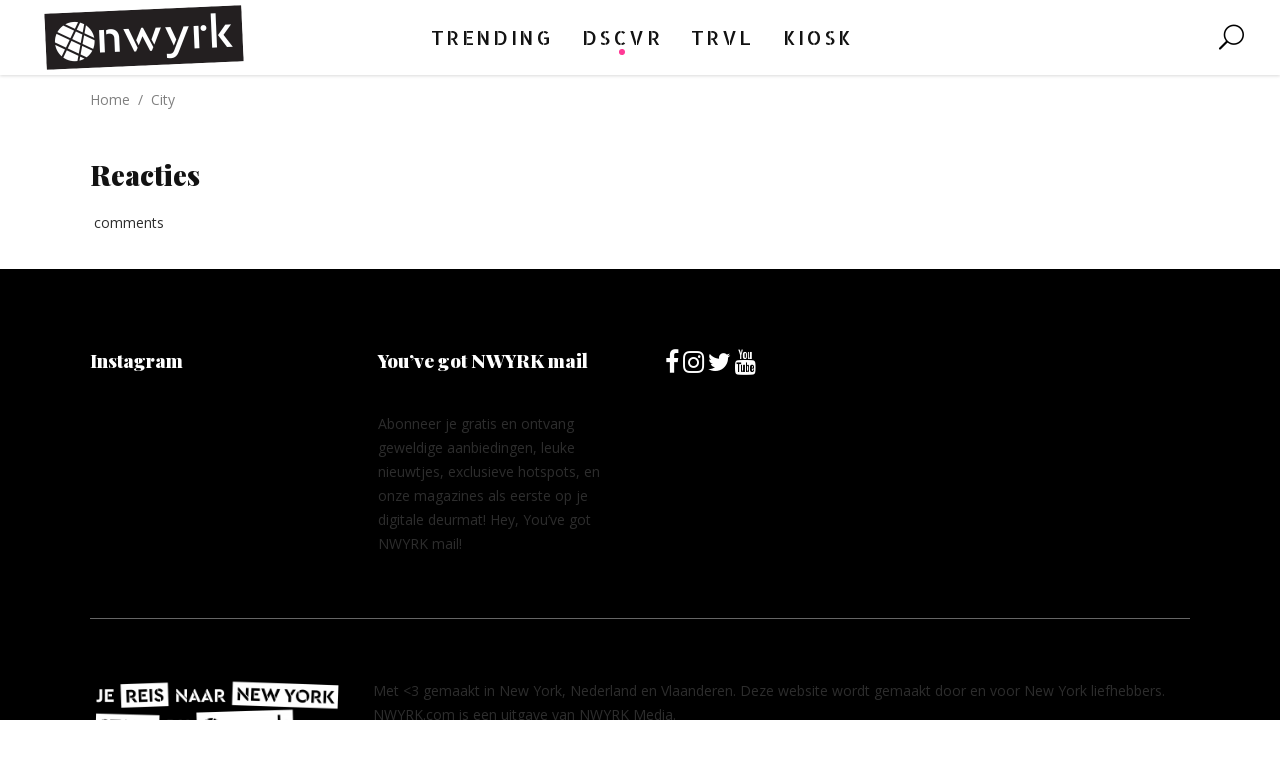

--- FILE ---
content_type: text/html; charset=UTF-8
request_url: http://www.nwyrk.com/nl/city/
body_size: 14423
content:
<!DOCTYPE html>
<html lang="nl-NL"
 xmlns:fb="http://ogp.me/ns/fb#">
<head>
			
		<meta charset="UTF-8"/>
		<link rel="profile" href="http://gmpg.org/xfn/11"/>
			
				<meta name="viewport" content="width=device-width,initial-scale=1,user-scalable=yes">
		<title>City - NWYRK</title><link rel="preload" as="style" href="https://fonts.googleapis.com/css?family=Open%20Sans%3A300%2C400%2C600%2C700%2C900%7CPlayfair%20Display%3A300%2C400%2C600%2C700%2C900%7CAllerta%20Stencil%3A300%2C400%2C600%2C700%2C900&#038;subset=latin-ext&#038;display=swap" /><link rel="stylesheet" href="https://fonts.googleapis.com/css?family=Open%20Sans%3A300%2C400%2C600%2C700%2C900%7CPlayfair%20Display%3A300%2C400%2C600%2C700%2C900%7CAllerta%20Stencil%3A300%2C400%2C600%2C700%2C900&#038;subset=latin-ext&#038;display=swap" media="print" onload="this.media='all'" /><noscript><link rel="stylesheet" href="https://fonts.googleapis.com/css?family=Open%20Sans%3A300%2C400%2C600%2C700%2C900%7CPlayfair%20Display%3A300%2C400%2C600%2C700%2C900%7CAllerta%20Stencil%3A300%2C400%2C600%2C700%2C900&#038;subset=latin-ext&#038;display=swap" /></noscript>
<meta name='robots' content='max-image-preview:large' />

<!-- This site is optimized with the Yoast SEO Premium plugin v13.3 - https://yoast.com/wordpress/plugins/seo/ -->
<meta name="robots" content="max-snippet:-1, max-image-preview:large, max-video-preview:-1"/>
<link rel="canonical" href="http://www.nwyrk.com/nl/city/" />
<meta property="og:locale" content="nl_NL" />
<meta property="og:type" content="article" />
<meta property="og:title" content="City - NWYRK" />
<meta property="og:description" content="Reacties comments" />
<meta property="og:url" content="http://www.nwyrk.com/nl/city/" />
<meta property="og:site_name" content="NWYRK" />
<meta property="article:publisher" content="http://www.facebook.com/nwyrk.nl" />
<meta name="twitter:card" content="summary" />
<meta name="twitter:description" content="Reacties comments" />
<meta name="twitter:title" content="City - NWYRK" />
<meta name="twitter:site" content="@nwyrk" />
<meta name="twitter:creator" content="@nwyrk" />
<script type='application/ld+json' class='yoast-schema-graph yoast-schema-graph--main'>{"@context":"https://schema.org","@graph":[{"@type":"Organization","@id":"http://www.nwyrk.com/nl/#organization","name":"NWYRK Media B.V.","url":"http://www.nwyrk.com/nl/","sameAs":["http://www.facebook.com/nwyrk.nl","http://www.instagram.com/nwyrk","https://www.linkedin.com/company/4838759/admin/","https://www.pinterest.com/nwyrkcom/","https://twitter.com/nwyrk"],"logo":{"@type":"ImageObject","@id":"http://www.nwyrk.com/nl/#logo","inLanguage":"nl-NL","url":"http://www.nwyrk.com/nl/wp-content/uploads/2016/05/nwyrk-logo-block-black-lrg.png","width":400,"height":130,"caption":"NWYRK Media B.V."},"image":{"@id":"http://www.nwyrk.com/nl/#logo"}},{"@type":"WebSite","@id":"http://www.nwyrk.com/nl/#website","url":"http://www.nwyrk.com/nl/","name":"NWYRK","inLanguage":"nl-NL","description":"Je reis naar New York start bij NWYRK!","publisher":{"@id":"http://www.nwyrk.com/nl/#organization"},"potentialAction":[{"@type":"SearchAction","target":"http://www.nwyrk.com/nl/?s={search_term_string}","query-input":"required name=search_term_string"}]},{"@type":"WebPage","@id":"http://www.nwyrk.com/nl/city/#webpage","url":"http://www.nwyrk.com/nl/city/","name":"City - NWYRK","isPartOf":{"@id":"http://www.nwyrk.com/nl/#website"},"inLanguage":"nl-NL","datePublished":"2015-08-30T14:46:55+00:00","dateModified":"2016-05-18T08:49:16+00:00","potentialAction":[{"@type":"ReadAction","target":["http://www.nwyrk.com/nl/city/"]}]}]}</script>
<!-- / Yoast SEO Premium plugin. -->

<link rel='dns-prefetch' href='//maps.googleapis.com' />
<link rel='dns-prefetch' href='//fonts.googleapis.com' />
<link href='https://fonts.gstatic.com' crossorigin rel='preconnect' />
<link rel="alternate" type="application/rss+xml" title="NWYRK &raquo; feed" href="http://www.nwyrk.com/nl/feed/" />
<link rel="alternate" type="application/rss+xml" title="NWYRK &raquo; reactiesfeed" href="http://www.nwyrk.com/nl/comments/feed/" />
<link rel='stylesheet' id='sbi_styles-css' href='http://www.nwyrk.com/nl/wp-content/plugins/instagram-feed/css/sbi-styles.min.css?ver=6.1.2' type='text/css' media='all' />
<style id='wp-emoji-styles-inline-css' type='text/css'>

	img.wp-smiley, img.emoji {
		display: inline !important;
		border: none !important;
		box-shadow: none !important;
		height: 1em !important;
		width: 1em !important;
		margin: 0 0.07em !important;
		vertical-align: -0.1em !important;
		background: none !important;
		padding: 0 !important;
	}
</style>
<link rel='stylesheet' id='wp-block-library-css' href='http://www.nwyrk.com/nl/wp-includes/css/dist/block-library/style.min.css?ver=6.6.4' type='text/css' media='all' />
<style id='classic-theme-styles-inline-css' type='text/css'>
/*! This file is auto-generated */
.wp-block-button__link{color:#fff;background-color:#32373c;border-radius:9999px;box-shadow:none;text-decoration:none;padding:calc(.667em + 2px) calc(1.333em + 2px);font-size:1.125em}.wp-block-file__button{background:#32373c;color:#fff;text-decoration:none}
</style>
<style id='global-styles-inline-css' type='text/css'>
:root{--wp--preset--aspect-ratio--square: 1;--wp--preset--aspect-ratio--4-3: 4/3;--wp--preset--aspect-ratio--3-4: 3/4;--wp--preset--aspect-ratio--3-2: 3/2;--wp--preset--aspect-ratio--2-3: 2/3;--wp--preset--aspect-ratio--16-9: 16/9;--wp--preset--aspect-ratio--9-16: 9/16;--wp--preset--color--black: #000000;--wp--preset--color--cyan-bluish-gray: #abb8c3;--wp--preset--color--white: #ffffff;--wp--preset--color--pale-pink: #f78da7;--wp--preset--color--vivid-red: #cf2e2e;--wp--preset--color--luminous-vivid-orange: #ff6900;--wp--preset--color--luminous-vivid-amber: #fcb900;--wp--preset--color--light-green-cyan: #7bdcb5;--wp--preset--color--vivid-green-cyan: #00d084;--wp--preset--color--pale-cyan-blue: #8ed1fc;--wp--preset--color--vivid-cyan-blue: #0693e3;--wp--preset--color--vivid-purple: #9b51e0;--wp--preset--gradient--vivid-cyan-blue-to-vivid-purple: linear-gradient(135deg,rgba(6,147,227,1) 0%,rgb(155,81,224) 100%);--wp--preset--gradient--light-green-cyan-to-vivid-green-cyan: linear-gradient(135deg,rgb(122,220,180) 0%,rgb(0,208,130) 100%);--wp--preset--gradient--luminous-vivid-amber-to-luminous-vivid-orange: linear-gradient(135deg,rgba(252,185,0,1) 0%,rgba(255,105,0,1) 100%);--wp--preset--gradient--luminous-vivid-orange-to-vivid-red: linear-gradient(135deg,rgba(255,105,0,1) 0%,rgb(207,46,46) 100%);--wp--preset--gradient--very-light-gray-to-cyan-bluish-gray: linear-gradient(135deg,rgb(238,238,238) 0%,rgb(169,184,195) 100%);--wp--preset--gradient--cool-to-warm-spectrum: linear-gradient(135deg,rgb(74,234,220) 0%,rgb(151,120,209) 20%,rgb(207,42,186) 40%,rgb(238,44,130) 60%,rgb(251,105,98) 80%,rgb(254,248,76) 100%);--wp--preset--gradient--blush-light-purple: linear-gradient(135deg,rgb(255,206,236) 0%,rgb(152,150,240) 100%);--wp--preset--gradient--blush-bordeaux: linear-gradient(135deg,rgb(254,205,165) 0%,rgb(254,45,45) 50%,rgb(107,0,62) 100%);--wp--preset--gradient--luminous-dusk: linear-gradient(135deg,rgb(255,203,112) 0%,rgb(199,81,192) 50%,rgb(65,88,208) 100%);--wp--preset--gradient--pale-ocean: linear-gradient(135deg,rgb(255,245,203) 0%,rgb(182,227,212) 50%,rgb(51,167,181) 100%);--wp--preset--gradient--electric-grass: linear-gradient(135deg,rgb(202,248,128) 0%,rgb(113,206,126) 100%);--wp--preset--gradient--midnight: linear-gradient(135deg,rgb(2,3,129) 0%,rgb(40,116,252) 100%);--wp--preset--font-size--small: 13px;--wp--preset--font-size--medium: 20px;--wp--preset--font-size--large: 36px;--wp--preset--font-size--x-large: 42px;--wp--preset--spacing--20: 0.44rem;--wp--preset--spacing--30: 0.67rem;--wp--preset--spacing--40: 1rem;--wp--preset--spacing--50: 1.5rem;--wp--preset--spacing--60: 2.25rem;--wp--preset--spacing--70: 3.38rem;--wp--preset--spacing--80: 5.06rem;--wp--preset--shadow--natural: 6px 6px 9px rgba(0, 0, 0, 0.2);--wp--preset--shadow--deep: 12px 12px 50px rgba(0, 0, 0, 0.4);--wp--preset--shadow--sharp: 6px 6px 0px rgba(0, 0, 0, 0.2);--wp--preset--shadow--outlined: 6px 6px 0px -3px rgba(255, 255, 255, 1), 6px 6px rgba(0, 0, 0, 1);--wp--preset--shadow--crisp: 6px 6px 0px rgba(0, 0, 0, 1);}:where(.is-layout-flex){gap: 0.5em;}:where(.is-layout-grid){gap: 0.5em;}body .is-layout-flex{display: flex;}.is-layout-flex{flex-wrap: wrap;align-items: center;}.is-layout-flex > :is(*, div){margin: 0;}body .is-layout-grid{display: grid;}.is-layout-grid > :is(*, div){margin: 0;}:where(.wp-block-columns.is-layout-flex){gap: 2em;}:where(.wp-block-columns.is-layout-grid){gap: 2em;}:where(.wp-block-post-template.is-layout-flex){gap: 1.25em;}:where(.wp-block-post-template.is-layout-grid){gap: 1.25em;}.has-black-color{color: var(--wp--preset--color--black) !important;}.has-cyan-bluish-gray-color{color: var(--wp--preset--color--cyan-bluish-gray) !important;}.has-white-color{color: var(--wp--preset--color--white) !important;}.has-pale-pink-color{color: var(--wp--preset--color--pale-pink) !important;}.has-vivid-red-color{color: var(--wp--preset--color--vivid-red) !important;}.has-luminous-vivid-orange-color{color: var(--wp--preset--color--luminous-vivid-orange) !important;}.has-luminous-vivid-amber-color{color: var(--wp--preset--color--luminous-vivid-amber) !important;}.has-light-green-cyan-color{color: var(--wp--preset--color--light-green-cyan) !important;}.has-vivid-green-cyan-color{color: var(--wp--preset--color--vivid-green-cyan) !important;}.has-pale-cyan-blue-color{color: var(--wp--preset--color--pale-cyan-blue) !important;}.has-vivid-cyan-blue-color{color: var(--wp--preset--color--vivid-cyan-blue) !important;}.has-vivid-purple-color{color: var(--wp--preset--color--vivid-purple) !important;}.has-black-background-color{background-color: var(--wp--preset--color--black) !important;}.has-cyan-bluish-gray-background-color{background-color: var(--wp--preset--color--cyan-bluish-gray) !important;}.has-white-background-color{background-color: var(--wp--preset--color--white) !important;}.has-pale-pink-background-color{background-color: var(--wp--preset--color--pale-pink) !important;}.has-vivid-red-background-color{background-color: var(--wp--preset--color--vivid-red) !important;}.has-luminous-vivid-orange-background-color{background-color: var(--wp--preset--color--luminous-vivid-orange) !important;}.has-luminous-vivid-amber-background-color{background-color: var(--wp--preset--color--luminous-vivid-amber) !important;}.has-light-green-cyan-background-color{background-color: var(--wp--preset--color--light-green-cyan) !important;}.has-vivid-green-cyan-background-color{background-color: var(--wp--preset--color--vivid-green-cyan) !important;}.has-pale-cyan-blue-background-color{background-color: var(--wp--preset--color--pale-cyan-blue) !important;}.has-vivid-cyan-blue-background-color{background-color: var(--wp--preset--color--vivid-cyan-blue) !important;}.has-vivid-purple-background-color{background-color: var(--wp--preset--color--vivid-purple) !important;}.has-black-border-color{border-color: var(--wp--preset--color--black) !important;}.has-cyan-bluish-gray-border-color{border-color: var(--wp--preset--color--cyan-bluish-gray) !important;}.has-white-border-color{border-color: var(--wp--preset--color--white) !important;}.has-pale-pink-border-color{border-color: var(--wp--preset--color--pale-pink) !important;}.has-vivid-red-border-color{border-color: var(--wp--preset--color--vivid-red) !important;}.has-luminous-vivid-orange-border-color{border-color: var(--wp--preset--color--luminous-vivid-orange) !important;}.has-luminous-vivid-amber-border-color{border-color: var(--wp--preset--color--luminous-vivid-amber) !important;}.has-light-green-cyan-border-color{border-color: var(--wp--preset--color--light-green-cyan) !important;}.has-vivid-green-cyan-border-color{border-color: var(--wp--preset--color--vivid-green-cyan) !important;}.has-pale-cyan-blue-border-color{border-color: var(--wp--preset--color--pale-cyan-blue) !important;}.has-vivid-cyan-blue-border-color{border-color: var(--wp--preset--color--vivid-cyan-blue) !important;}.has-vivid-purple-border-color{border-color: var(--wp--preset--color--vivid-purple) !important;}.has-vivid-cyan-blue-to-vivid-purple-gradient-background{background: var(--wp--preset--gradient--vivid-cyan-blue-to-vivid-purple) !important;}.has-light-green-cyan-to-vivid-green-cyan-gradient-background{background: var(--wp--preset--gradient--light-green-cyan-to-vivid-green-cyan) !important;}.has-luminous-vivid-amber-to-luminous-vivid-orange-gradient-background{background: var(--wp--preset--gradient--luminous-vivid-amber-to-luminous-vivid-orange) !important;}.has-luminous-vivid-orange-to-vivid-red-gradient-background{background: var(--wp--preset--gradient--luminous-vivid-orange-to-vivid-red) !important;}.has-very-light-gray-to-cyan-bluish-gray-gradient-background{background: var(--wp--preset--gradient--very-light-gray-to-cyan-bluish-gray) !important;}.has-cool-to-warm-spectrum-gradient-background{background: var(--wp--preset--gradient--cool-to-warm-spectrum) !important;}.has-blush-light-purple-gradient-background{background: var(--wp--preset--gradient--blush-light-purple) !important;}.has-blush-bordeaux-gradient-background{background: var(--wp--preset--gradient--blush-bordeaux) !important;}.has-luminous-dusk-gradient-background{background: var(--wp--preset--gradient--luminous-dusk) !important;}.has-pale-ocean-gradient-background{background: var(--wp--preset--gradient--pale-ocean) !important;}.has-electric-grass-gradient-background{background: var(--wp--preset--gradient--electric-grass) !important;}.has-midnight-gradient-background{background: var(--wp--preset--gradient--midnight) !important;}.has-small-font-size{font-size: var(--wp--preset--font-size--small) !important;}.has-medium-font-size{font-size: var(--wp--preset--font-size--medium) !important;}.has-large-font-size{font-size: var(--wp--preset--font-size--large) !important;}.has-x-large-font-size{font-size: var(--wp--preset--font-size--x-large) !important;}
:where(.wp-block-post-template.is-layout-flex){gap: 1.25em;}:where(.wp-block-post-template.is-layout-grid){gap: 1.25em;}
:where(.wp-block-columns.is-layout-flex){gap: 2em;}:where(.wp-block-columns.is-layout-grid){gap: 2em;}
:root :where(.wp-block-pullquote){font-size: 1.5em;line-height: 1.6;}
</style>
<link rel='stylesheet' id='mediadesk_edge_modules-css' href='http://www.nwyrk.com/nl/wp-content/themes/mediadesk/assets/css/modules.min.css?ver=6.6.4' type='text/css' media='all' />
<style id='mediadesk_edge_modules-inline-css' type='text/css'>
.item-egtf-hovered {color: purple !important;}
.edgtf-main-menu>ul>li:hover>a>span.item_outer:after {opacity: 0 !important;}
.button {vertical-align: middle;}
</style>
<link rel='stylesheet' id='edgtf_news_style-css' href='http://www.nwyrk.com/nl/wp-content/plugins/edgtf-news/assets/css/news.min.css?ver=6.6.4' type='text/css' media='all' />
<link rel='stylesheet' id='mediadesk_edge_modules_responsive-css' href='http://www.nwyrk.com/nl/wp-content/themes/mediadesk/assets/css/modules-responsive.min.css?ver=6.6.4' type='text/css' media='all' />
<link rel='stylesheet' id='edgtf_news_responsive_style-css' href='http://www.nwyrk.com/nl/wp-content/plugins/edgtf-news/assets/css/news-responsive.min.css?ver=6.6.4' type='text/css' media='all' />
<link rel='stylesheet' id='mediadesk_edge_default_style-css' href='http://www.nwyrk.com/nl/wp-content/themes/mediadesk/style.css?ver=6.6.4' type='text/css' media='all' />
<link rel='stylesheet' id='edgtf_font_awesome-css' href='http://www.nwyrk.com/nl/wp-content/themes/mediadesk/assets/css/font-awesome/css/font-awesome.min.css?ver=6.6.4' type='text/css' media='all' />
<link rel='stylesheet' id='edgtf_font_elegant-css' href='http://www.nwyrk.com/nl/wp-content/themes/mediadesk/assets/css/elegant-icons/style.min.css?ver=6.6.4' type='text/css' media='all' />
<link rel='stylesheet' id='edgtf_ion_icons-css' href='http://www.nwyrk.com/nl/wp-content/themes/mediadesk/assets/css/ion-icons/css/ionicons.min.css?ver=6.6.4' type='text/css' media='all' />
<link rel='stylesheet' id='edgtf_linea_icons-css' href='http://www.nwyrk.com/nl/wp-content/themes/mediadesk/assets/css/linea-icons/style.css?ver=6.6.4' type='text/css' media='all' />
<link rel='stylesheet' id='mediaelement-css' href='http://www.nwyrk.com/nl/wp-includes/js/mediaelement/mediaelementplayer-legacy.min.css?ver=4.2.17' type='text/css' media='all' />
<link rel='stylesheet' id='wp-mediaelement-css' href='http://www.nwyrk.com/nl/wp-includes/js/mediaelement/wp-mediaelement.min.css?ver=6.6.4' type='text/css' media='all' />
<link rel='stylesheet' id='mediadesk_edge_style_dynamic-css' href='http://www.nwyrk.com/nl/wp-content/themes/mediadesk/assets/css/style_dynamic.css?ver=1570780812' type='text/css' media='all' />
<link rel='stylesheet' id='mediadesk_edge_style_dynamic_responsive-css' href='http://www.nwyrk.com/nl/wp-content/themes/mediadesk/assets/css/style_dynamic_responsive.css?ver=1570780812' type='text/css' media='all' />

<link rel='stylesheet' id='gridzy-additional-skins-css' href='http://www.nwyrk.com/nl/wp-content/plugins/gridzy/lib/gridzy/gridzy-additional-skins.css?ver=6.6.4' type='text/css' media='all' />
<link rel='stylesheet' id='gridzy-style-css' href='http://www.nwyrk.com/nl/wp-content/plugins/gridzy/lib/gridzy/gridzy-1.3.css?ver=6.6.4' type='text/css' media='all' />
<link rel='stylesheet' id='gridzy-wp-offset-css' href='http://www.nwyrk.com/nl/wp-content/plugins/gridzy/lib/gridzy/gridzy-wp-offset.css?ver=6.6.4' type='text/css' media='all' />
<script type="text/javascript" src="http://www.nwyrk.com/nl/wp-includes/js/jquery/jquery.min.js?ver=3.7.1" id="jquery-core-js"></script>
<script type="text/javascript" src="http://www.nwyrk.com/nl/wp-includes/js/jquery/jquery-migrate.min.js?ver=3.4.1" id="jquery-migrate-js"></script>
<script type="text/javascript" src="http://www.nwyrk.com/nl/wp-content/plugins/revslider/public/assets/js/rbtools.min.js?ver=6.6.11" async id="tp-tools-js"></script>
<script type="text/javascript" src="http://www.nwyrk.com/nl/wp-content/plugins/revslider/public/assets/js/rs6.min.js?ver=6.6.11" async id="revmin-js"></script>
<script type="text/javascript" src="http://www.nwyrk.com/nl/wp-content/plugins/smooth-mousewheel/smooth-scrolling/js/min/gambit-smoothscroll-min.js?ver=3.2" id="GambitSmoothScroll-js"></script>
<script type="text/javascript" src="http://www.nwyrk.com/nl/wp-content/plugins/gridzy/lib/gridzy/gridzy-1.3.min.js?ver=6.6.4" id="gridzy-script-js"></script>
<script type="text/javascript" src="http://www.nwyrk.com/nl/wp-content/plugins/gridzy/lib/gridzy/gridzy-init.js?ver=6.6.4" id="gridzy-init-js"></script>
<link rel="https://api.w.org/" href="http://www.nwyrk.com/nl/wp-json/" /><link rel="alternate" title="JSON" type="application/json" href="http://www.nwyrk.com/nl/wp-json/wp/v2/pages/1131" /><link rel="EditURI" type="application/rsd+xml" title="RSD" href="http://www.nwyrk.com/nl/xmlrpc.php?rsd" />
<meta name="generator" content="WordPress 6.6.4" />
<link rel='shortlink' href='http://www.nwyrk.com/nl/?p=1131' />
<link rel="alternate" title="oEmbed (JSON)" type="application/json+oembed" href="http://www.nwyrk.com/nl/wp-json/oembed/1.0/embed?url=http%3A%2F%2Fwww.nwyrk.com%2Fnl%2Fcity%2F" />
<link rel="alternate" title="oEmbed (XML)" type="text/xml+oembed" href="http://www.nwyrk.com/nl/wp-json/oembed/1.0/embed?url=http%3A%2F%2Fwww.nwyrk.com%2Fnl%2Fcity%2F&#038;format=xml" />
<meta property="fb:app_id" content="1043507379072766"/><!--[if IE 9]> <script>var _gambitParallaxIE9 = true;</script> <![endif]--><script>new GambitSmoothScroll({speed: 900,amount: 150});</script><meta name="generator" content="Powered by WPBakery Page Builder - drag and drop page builder for WordPress."/>
<meta name="generator" content="Powered by Slider Revolution 6.6.11 - responsive, Mobile-Friendly Slider Plugin for WordPress with comfortable drag and drop interface." />
<link rel="icon" href="http://www.nwyrk.com/nl/wp-content/uploads/2016/05/cropped-nwyrk-tile-32x32.png" sizes="32x32" />
<link rel="icon" href="http://www.nwyrk.com/nl/wp-content/uploads/2016/05/cropped-nwyrk-tile-192x192.png" sizes="192x192" />
<link rel="apple-touch-icon" href="http://www.nwyrk.com/nl/wp-content/uploads/2016/05/cropped-nwyrk-tile-180x180.png" />
<meta name="msapplication-TileImage" content="http://www.nwyrk.com/nl/wp-content/uploads/2016/05/cropped-nwyrk-tile-270x270.png" />
<script>function setREVStartSize(e){
			//window.requestAnimationFrame(function() {
				window.RSIW = window.RSIW===undefined ? window.innerWidth : window.RSIW;
				window.RSIH = window.RSIH===undefined ? window.innerHeight : window.RSIH;
				try {
					var pw = document.getElementById(e.c).parentNode.offsetWidth,
						newh;
					pw = pw===0 || isNaN(pw) || (e.l=="fullwidth" || e.layout=="fullwidth") ? window.RSIW : pw;
					e.tabw = e.tabw===undefined ? 0 : parseInt(e.tabw);
					e.thumbw = e.thumbw===undefined ? 0 : parseInt(e.thumbw);
					e.tabh = e.tabh===undefined ? 0 : parseInt(e.tabh);
					e.thumbh = e.thumbh===undefined ? 0 : parseInt(e.thumbh);
					e.tabhide = e.tabhide===undefined ? 0 : parseInt(e.tabhide);
					e.thumbhide = e.thumbhide===undefined ? 0 : parseInt(e.thumbhide);
					e.mh = e.mh===undefined || e.mh=="" || e.mh==="auto" ? 0 : parseInt(e.mh,0);
					if(e.layout==="fullscreen" || e.l==="fullscreen")
						newh = Math.max(e.mh,window.RSIH);
					else{
						e.gw = Array.isArray(e.gw) ? e.gw : [e.gw];
						for (var i in e.rl) if (e.gw[i]===undefined || e.gw[i]===0) e.gw[i] = e.gw[i-1];
						e.gh = e.el===undefined || e.el==="" || (Array.isArray(e.el) && e.el.length==0)? e.gh : e.el;
						e.gh = Array.isArray(e.gh) ? e.gh : [e.gh];
						for (var i in e.rl) if (e.gh[i]===undefined || e.gh[i]===0) e.gh[i] = e.gh[i-1];
											
						var nl = new Array(e.rl.length),
							ix = 0,
							sl;
						e.tabw = e.tabhide>=pw ? 0 : e.tabw;
						e.thumbw = e.thumbhide>=pw ? 0 : e.thumbw;
						e.tabh = e.tabhide>=pw ? 0 : e.tabh;
						e.thumbh = e.thumbhide>=pw ? 0 : e.thumbh;
						for (var i in e.rl) nl[i] = e.rl[i]<window.RSIW ? 0 : e.rl[i];
						sl = nl[0];
						for (var i in nl) if (sl>nl[i] && nl[i]>0) { sl = nl[i]; ix=i;}
						var m = pw>(e.gw[ix]+e.tabw+e.thumbw) ? 1 : (pw-(e.tabw+e.thumbw)) / (e.gw[ix]);
						newh =  (e.gh[ix] * m) + (e.tabh + e.thumbh);
					}
					var el = document.getElementById(e.c);
					if (el!==null && el) el.style.height = newh+"px";
					el = document.getElementById(e.c+"_wrapper");
					if (el!==null && el) {
						el.style.height = newh+"px";
						el.style.display = "block";
					}
				} catch(e){
					console.log("Failure at Presize of Slider:" + e)
				}
			//});
		  };</script>
<noscript><style> .wpb_animate_when_almost_visible { opacity: 1; }</style></noscript><noscript><style id="rocket-lazyload-nojs-css">.rll-youtube-player, [data-lazy-src]{display:none !important;}</style></noscript></head>
<body class="page-template-default page page-id-1131 page-parent edgt-core-1.0 edgt-news-1.0 mediadesk-ver-1.0 edgtf-grid-1400 edgtf-fixed-on-scroll edgtf-dropdown-animate-height edgtf-header-standard edgtf-menu-area-in-grid-shadow-disable edgtf-menu-area-border-disable edgtf-menu-area-in-grid-border-disable edgtf-logo-area-border-disable edgtf-logo-area-in-grid-border-disable edgtf-side-menu-slide-from-right edgtf-default-mobile-header edgtf-sticky-up-mobile-header edgtf-fullscreen-search edgtf-search-fade wpb-js-composer js-comp-ver-6.10.0 vc_responsive" itemscope itemtype="http://schema.org/WebPage">
	<section class="edgtf-side-menu">
	<div class="edgtf-close-side-menu-holder">
		<a class="edgtf-close-side-menu" href="#" target="_self">
			<span aria-hidden="true" class="edgtf-icon-font-elegant icon_close " ></span>		</a>
	</div>
	<div class="widget edgtf-separator-widget"><div class="edgtf-separator-holder clearfix  edgtf-separator-center edgtf-separator-full-width">
	<div class="edgtf-separator" style="border-color: rgba(255,255,255,0);border-style: solid;border-bottom-width: 1px;margin-top: 18px;margin-bottom: 0px"></div>
</div>
</div><div class="widget edgtf-separator-widget"><div class="edgtf-separator-holder clearfix  edgtf-separator-center edgtf-separator-normal">
	<div class="edgtf-separator" style="border-color: #cccccc;border-style: solid;width: 366px;border-bottom-width: 1px;margin-top: 7px;margin-bottom: 37px"></div>
</div>
</div><div id="text-7" class="widget edgtf-sidearea widget_text">			<div class="textwidget"><h4>The Point Newsletter</h4>
</div>
		</div><div id="text-8" class="widget edgtf-sidearea widget_text">			<div class="textwidget"><p><span style="color: #808080;">Sed ut perspiciatis unde omnis iste natus error.</span></p>
</div>
		</div><div class="widget edgtf-separator-widget"><div class="edgtf-separator-holder clearfix  edgtf-separator-center edgtf-separator-normal">
	<div class="edgtf-separator" style="border-color: #cccccc;border-style: solid;width: 366px;border-bottom-width: 1px;margin-top: 16px;margin-bottom: 37px"></div>
</div>
</div><div id="text-9" class="widget edgtf-sidearea widget_text">			<div class="textwidget"><h4>Follow Point</h4>
</div>
		</div><div class="widget edgtf-separator-widget"><div class="edgtf-separator-holder clearfix  edgtf-separator-center edgtf-separator-full-width">
	<div class="edgtf-separator" style="border-color: rgba(255,255,255,0);border-style: solid;border-bottom-width: 1px;margin-top: 0px;margin-bottom: 0px"></div>
</div>
</div>		
		<a class="edgtf-social-icon-widget-holder edgtf-icon-has-hover" data-hover-color="#000000" style="color: #cccccc;;font-size: 18px;margin: 0px 5px 0px 0px;" href="https://www.facebook.com/" target="_blank">
			<span class="edgtf-social-icon-widget fa fa-facebook   "></span>		</a>
				
		<a class="edgtf-social-icon-widget-holder edgtf-icon-has-hover" data-hover-color="#000000" style="color: #cccccc;;font-size: 18px;margin: 0px 5px 0px 10px;" href="https://twitter.com/" target="_blank">
			<span class="edgtf-social-icon-widget fa fa-twitter   "></span>		</a>
				
		<a class="edgtf-social-icon-widget-holder edgtf-icon-has-hover" data-hover-color="#000000" style="color: #cccccc;;font-size: 18px;margin: 0px 2px 0px 10px;" href="https://vimeo.com/" target="_blank">
			<span class="edgtf-social-icon-widget fa fa-vimeo   "></span>		</a>
				
		<a class="edgtf-social-icon-widget-holder edgtf-icon-has-hover" data-hover-color="#000000" style="color: #cccccc;;font-size: 18px;margin: 0px 3px 0px 10px;" href="https://www.pinterest.com/" target="_blank">
			<span class="edgtf-social-icon-widget fa fa-pinterest   "></span>		</a>
				
		<a class="edgtf-social-icon-widget-holder edgtf-icon-has-hover" data-hover-color="#000000" style="color: #cccccc;;font-size: 18px;margin: 0 0 0 10px;" href="https://www.behance.net/" target="_blank">
			<span class="edgtf-social-icon-widget fa fa-behance   "></span>		</a>
		</section>
    <div class="edgtf-wrapper">
        <div class="edgtf-wrapper-inner">
            <div class="edgtf-fullscreen-search-holder">
	<div class="edgtf-fullscreen-search-table">
		<div class="edgtf-fullscreen-search-cell">
			<div class="edgtf-fullscreen-search-inner">
				<form action="http://www.nwyrk.com/nl/" class="edgtf-fullscreen-search-form" method="get">
					<div class="edgtf-form-holder">
						<div class="edgtf-form-holder-inner">
							<div class="edgtf-field-holder">
								<input type="text" placeholder="Search here" name="s" class="edgtf-search-field" autocomplete="off"/>
								<span class="edgtf-field-description">Begin typing your search above and press return to search. Press Esc to cancel.</span>
							</div>
						</div>
					</div>
				</form>
			</div>
		</div>
	</div>
</div>
<header class="edgtf-page-header">
		
			<div class="edgtf-fixed-wrapper">
				
	<div class="edgtf-menu-area edgtf-menu-center">
				
						
			<div class="edgtf-vertical-align-containers">
				<div class="edgtf-position-left">
					<div class="edgtf-position-left-inner">
						

<div class="edgtf-logo-wrapper">
    <a itemprop="url" href="http://www.nwyrk.com/nl/" style="height: 65px;">
        <img itemprop="image" class="edgtf-normal-logo" src="data:image/svg+xml,%3Csvg%20xmlns='http://www.w3.org/2000/svg'%20viewBox='0%200%20400%20130'%3E%3C/svg%3E" width="400" height="130"  alt="logo" data-lazy-src="http://www.nwyrk.com/nl/wp-content/uploads/2016/05/nwyrk-logo-block-black-lrg.png"/><noscript><img itemprop="image" class="edgtf-normal-logo" src="http://www.nwyrk.com/nl/wp-content/uploads/2016/05/nwyrk-logo-block-black-lrg.png" width="400" height="130"  alt="logo"/></noscript>
        <img itemprop="image" class="edgtf-dark-logo" src="data:image/svg+xml,%3Csvg%20xmlns='http://www.w3.org/2000/svg'%20viewBox='0%200%20400%20130'%3E%3C/svg%3E" width="400" height="130"  alt="dark logo" data-lazy-src="http://www.nwyrk.com/nl/wp-content/uploads/2016/05/nwyrk-logo-block-black-lrg.png"/><noscript><img itemprop="image" class="edgtf-dark-logo" src="http://www.nwyrk.com/nl/wp-content/uploads/2016/05/nwyrk-logo-block-black-lrg.png" width="400" height="130"  alt="dark logo"/></noscript>        <img itemprop="image" class="edgtf-light-logo" src="data:image/svg+xml,%3Csvg%20xmlns='http://www.w3.org/2000/svg'%20viewBox='0%200%20400%20130'%3E%3C/svg%3E" width="400" height="130"  alt="light logo" data-lazy-src="http://www.nwyrk.com/nl/wp-content/uploads/2016/05/nwyrk-logo-block-black-lrg.png"/><noscript><img itemprop="image" class="edgtf-light-logo" src="http://www.nwyrk.com/nl/wp-content/uploads/2016/05/nwyrk-logo-block-black-lrg.png" width="400" height="130"  alt="light logo"/></noscript>    </a>
</div>

											</div>
				</div>
									<div class="edgtf-position-center">
						<div class="edgtf-position-center-inner">
							
<nav class="edgtf-main-menu edgtf-drop-down edgtf-default-nav">
    <ul id="menu-main" class="clearfix"><li id="nav-menu-item-3128" class="menu-item menu-item-type-custom menu-item-object-custom menu-item-has-children  has_sub wide edgtf-menu-3-columns"><a href="#" class=""><span class="item_outer"><span class="item_text">TRENDING</span><i class="edgtf-menu-arrow fa fa-angle-down"></i></span></a>
<div class="second"><div class="inner"><ul>
	<li id="nav-menu-item-7942" class="menu-item menu-item-type-taxonomy menu-item-object-category "><a href="http://www.nwyrk.com/nl/trending/" class=""><span class="item_outer"><span class="item_text">Trending</span></span></a><div class="widget edgtf-news-widget edgtf-news-layout6-widget"><div class="edgtf-news-holder edgtf-layout6 edgtf-news-columns-1 edgtf-normal-space"  data-post-status=publish data-category-name=trending data-ignore-sticky-posts=1 data-orderby=date data-posts-per-page=3 data-order=DESC data-sort=latest data-paged=1 data-max-num-pages=6 data-next-page=2 data-title-tag=h4 data-image-size=custom data-custom-image-width=80 data-custom-image-height=72 data-display-date=yes data-date-format=difference data-layout=edgtf_layout6><div class="edgtf-news-list-inner edgtf-outer-space" data-number-of-items="1"   data-slider-speed="5000" data-slider-speed-animation="600"  ><div class="edgtf-news-item edgtf-layout6-item edgtf-item-space">
	<div class="edgtf-ni-item-inner">
		<div class="edgtf-ni-image-holder">
				<div class="edgtf-post-image">
		<a itemprop="url" href="http://www.nwyrk.com/nl/trending/haal-new-york-in-huis/" title="Haal New York in huis">
			<img src="data:image/svg+xml,%3Csvg%20xmlns='http://www.w3.org/2000/svg'%20viewBox='0%200%2080%2072'%3E%3C/svg%3E" alt="Films New York" width="80" height="72" data-lazy-src="http://www.nwyrk.com/nl/wp-content/uploads/2020/03/NY-blog-80x72.jpg" /><noscript><img src="http://www.nwyrk.com/nl/wp-content/uploads/2020/03/NY-blog-80x72.jpg" alt="Films New York" width="80" height="72" /></noscript>		</a>
	</div>
		</div>
		<div class="edgtf-ni-content">
			
<h4 itemprop="name" class="entry-title edgtf-post-title">
	<a itemprop="url" href="http://www.nwyrk.com/nl/trending/haal-new-york-in-huis/" title="Haal New York in huis">
		Haal New York in huis	</a>
</h4>			<div class="edgtf-ni-info edgtf-ni-info-bottom">
					<div itemprop="dateCreated" class="edgtf-post-info-date entry-date published updated">
					<a itemprop="url" href="http://www.nwyrk.com/nl/2020/03/">
					6 jaar ago		</a>
		<meta itemprop="interactionCount" content="UserComments: 0"/>
	</div>
			</div>
		</div>
	</div>
</div><div class="edgtf-news-item edgtf-layout6-item edgtf-item-space">
	<div class="edgtf-ni-item-inner">
		<div class="edgtf-ni-image-holder">
				<div class="edgtf-post-image">
		<a itemprop="url" href="http://www.nwyrk.com/nl/trending/wat-moet-je-weten-over-het-corona-virus-in-new-york/" title="Wat moet je weten over het Corona virus in New York">
			<img src="data:image/svg+xml,%3Csvg%20xmlns='http://www.w3.org/2000/svg'%20viewBox='0%200%2080%2072'%3E%3C/svg%3E" alt="" width="80" height="72" data-lazy-src="http://www.nwyrk.com/nl/wp-content/uploads/2020/03/Artikel-corona-80x72.jpg" /><noscript><img src="http://www.nwyrk.com/nl/wp-content/uploads/2020/03/Artikel-corona-80x72.jpg" alt="" width="80" height="72" /></noscript>		</a>
	</div>
		</div>
		<div class="edgtf-ni-content">
			
<h4 itemprop="name" class="entry-title edgtf-post-title">
	<a itemprop="url" href="http://www.nwyrk.com/nl/trending/wat-moet-je-weten-over-het-corona-virus-in-new-york/" title="Wat moet je weten over het Corona virus in New York">
		Wat moet je weten over het Corona virus in New York	</a>
</h4>			<div class="edgtf-ni-info edgtf-ni-info-bottom">
					<div itemprop="dateCreated" class="edgtf-post-info-date entry-date published updated">
					<a itemprop="url" href="http://www.nwyrk.com/nl/2020/03/">
					6 jaar ago		</a>
		<meta itemprop="interactionCount" content="UserComments: 0"/>
	</div>
			</div>
		</div>
	</div>
</div><div class="edgtf-news-item edgtf-layout6-item edgtf-item-space">
	<div class="edgtf-ni-item-inner">
		<div class="edgtf-ni-image-holder">
				<div class="edgtf-post-image">
		<a itemprop="url" href="http://www.nwyrk.com/nl/trending/meer-dan-2400-nooit-vertoonde-fotos-van-ground-zero-gevonden-tijdens-garage-sale/" title="Meer dan 2400 nooit vertoonde foto&#8217;s van Ground Zero gevonden">
			<img src="data:image/svg+xml,%3Csvg%20xmlns='http://www.w3.org/2000/svg'%20viewBox='0%200%2080%2072'%3E%3C/svg%3E" alt="" width="80" height="72" data-lazy-src="http://www.nwyrk.com/nl/wp-content/uploads/2019/06/48028271821_5c6d1d8bfa_k-80x72.jpg" /><noscript><img src="http://www.nwyrk.com/nl/wp-content/uploads/2019/06/48028271821_5c6d1d8bfa_k-80x72.jpg" alt="" width="80" height="72" /></noscript>		</a>
	</div>
		</div>
		<div class="edgtf-ni-content">
			
<h4 itemprop="name" class="entry-title edgtf-post-title">
	<a itemprop="url" href="http://www.nwyrk.com/nl/trending/meer-dan-2400-nooit-vertoonde-fotos-van-ground-zero-gevonden-tijdens-garage-sale/" title="Meer dan 2400 nooit vertoonde foto&#8217;s van Ground Zero gevonden">
		Meer dan 2400 nooit vertoonde foto&#8217;s van Ground Zero gevonden	</a>
</h4>			<div class="edgtf-ni-info edgtf-ni-info-bottom">
					<div itemprop="dateCreated" class="edgtf-post-info-date entry-date published updated">
					<a itemprop="url" href="http://www.nwyrk.com/nl/2019/06/">
					7 jaar ago		</a>
		<meta itemprop="interactionCount" content="UserComments: 0"/>
	</div>
			</div>
		</div>
	</div>
</div></div></div></div></li>
	<li id="nav-menu-item-7943" class="menu-item menu-item-type-taxonomy menu-item-object-category "><a href="http://www.nwyrk.com/nl/inspiratie/" class=""><span class="item_outer"><span class="item_text">Inspiratie</span></span></a><div class="widget edgtf-news-widget edgtf-news-layout1-widget"><div class="edgtf-news-holder edgtf-layout1 edgtf-news-columns-1 edgtf-huge-space"  data-post-status=publish data-category-name=coverstory data-ignore-sticky-posts=1 data-posts-per-page=1 data-order=ASC data-paged=1 data-max-num-pages=0 data-next-page=2 data-title-tag=h4 data-image-size=full data-display-excerpt=no data-display-date=no data-date-format=difference data-display-share=no data-display-hot-trending-icons=no data-layout=edgtf_layout1>Sorry, no posts matched your criteria.</div></div></li>
	<li id="nav-menu-item-5523" class="menu-item menu-item-type-custom menu-item-object-custom "><a href="http://www.instagram.com/nwyrk" class=""><span class="item_outer"><span class="item_text">Instagram:</span></span></a><div class="widget widget_text">			<div class="textwidget">
<div id="sb_instagram"  class="sbi sbi_mob_col_1 sbi_tab_col_2 sbi_col_3 sbi_width_resp" style="padding-bottom: 10px;width: 100%;" data-feedid="sbi_#9"  data-res="auto" data-cols="3" data-colsmobile="1" data-colstablet="2" data-num="9" data-nummobile="" data-shortcode-atts="{}"  data-postid="1131" data-locatornonce="dcff692f54" data-sbi-flags="favorLocal">
	
    <div id="sbi_images"  style="padding: 5px;">
		    </div>

	<div id="sbi_load" >

	
	
</div>

	    <span class="sbi_resized_image_data" data-feed-id="sbi_#9" data-resized="[]">
	</span>
	</div>

<script type="text/javascript">var sb_instagram_js_options = {"font_method":"svg","placeholder":"http:\/\/www.nwyrk.com\/nl\/wp-content\/plugins\/instagram-feed\/img\/placeholder.png","resized_url":"http:\/\/www.nwyrk.com\/nl\/wp-content\/uploads\/sb-instagram-feed-images\/","ajax_url":"http:\/\/www.nwyrk.com\/nl\/wp-admin\/admin-ajax.php"};</script><script type='text/javascript' src='http://www.nwyrk.com/nl/wp-content/plugins/instagram-feed/js/sbi-scripts.min.js?ver=6.1.2'></script>
</div>
		</div></li>
</ul></div></div>
</li>
<li id="nav-menu-item-1141" class="menu-item menu-item-type-post_type menu-item-object-page current-menu-item page_item page-item-1131 current_page_item menu-item-has-children edgtf-active-item has_sub wide"><a href="http://www.nwyrk.com/nl/city/" class=" current "><span class="item_outer"><span class="item_text">DSCVR</span><i class="edgtf-menu-arrow fa fa-angle-down"></i></span></a>
<div class="second"><div class="inner"><ul>
	<li id="nav-menu-item-4287" class="menu-item menu-item-type-custom menu-item-object-custom menu-item-has-children sub"><a href="#" class=""><span class="item_outer"><span class="item_text">New York inspiratie:</span></span></a>
	<ul>
		<li id="nav-menu-item-4288" class="menu-item menu-item-type-taxonomy menu-item-object-category "><a href="http://www.nwyrk.com/nl/hotspot/" class=""><span class="item_outer"><span class="menu_icon_wrapper"><i class="menu_icon fa-fire fa"></i></span><span class="item_text">Hotspots</span></span></a></li>
	</ul>
</li>
	<li id="nav-menu-item-4290" class="menu-item menu-item-type-custom menu-item-object-custom menu-item-has-children sub"><a href="#" class=""><span class="item_outer"><span class="item_text">Ontdek New York:</span></span></a>
	<ul>
		<li id="nav-menu-item-4491" class="menu-item menu-item-type-post_type menu-item-object-page "><a href="http://www.nwyrk.com/nl/de-wijken-van-new-york/" class=""><span class="item_outer"><span class="menu_icon_wrapper"><i class="menu_icon fa-map-signs fa"></i></span><span class="item_text">Wijken van New York</span></span></a></li>
		<li id="nav-menu-item-4363" class="menu-item menu-item-type-post_type menu-item-object-page "><a href="http://www.nwyrk.com/nl/parken-van-new-york/" class=""><span class="item_outer"><span class="menu_icon_wrapper"><i class="menu_icon fa-tree fa"></i></span><span class="item_text">Parken van New York</span></span></a></li>
	</ul>
</li>
	<li id="nav-menu-item-4291" class="menu-item menu-item-type-custom menu-item-object-custom menu-item-has-children sub"><a href="#" class=""><span class="item_outer"><span class="item_text">Doen in New York:</span></span></a>
	<ul>
		<li id="nav-menu-item-5884" class="menu-item menu-item-type-post_type menu-item-object-post "><a href="http://www.nwyrk.com/nl/?p=4577" class=""><span class="item_outer"><span class="menu_icon_wrapper"><i class="menu_icon fa-film fa"></i></span><span class="item_text">Bioscopen in New York</span></span></a></li>
		<li id="nav-menu-item-6708" class="menu-item menu-item-type-custom menu-item-object-custom "><a href="http://www.nwyrk.com/nl/dingen-doen-in-newyork/musea-new-york/" class=""><span class="item_outer"><span class="menu_icon_wrapper"><i class="menu_icon fa-university fa"></i></span><span class="item_text">Musea in New York</span></span></a></li>
		<li id="nav-menu-item-4292" class="menu-item menu-item-type-post_type menu-item-object-page "><a href="http://www.nwyrk.com/nl/doen-in-newyork/sport-new-york/" class=""><span class="item_outer"><span class="menu_icon_wrapper"><i class="menu_icon fa-futbol-o fa"></i></span><span class="item_text">Sport in New York</span></span></a></li>
	</ul>
</li>
	<li id="nav-menu-item-7786" class="menu-item menu-item-type-taxonomy menu-item-object-category menu-item-has-children sub"><a href="http://www.nwyrk.com/nl/ontdek-new-york/activiteiten/rondleidingen-in-newyork/" class=""><span class="item_outer"><span class="item_text">Rondleidingen in New York</span></span></a>
	<ul>
		<li id="nav-menu-item-7787" class="menu-item menu-item-type-post_type menu-item-object-post "><a href="http://www.nwyrk.com/nl/ontdek-new-york/activiteiten/rondleidingen-in-newyork/fietstour-door-manhattan-brooklyn/" class=""><span class="item_outer"><span class="menu_icon_wrapper"><i class="menu_icon fa-bicycle fa"></i></span><span class="item_text">Fietstour Manhattan &#038; Brooklyn</span></span></a></li>
	</ul>
</li>
</ul></div></div>
</li>
<li id="nav-menu-item-7778" class="menu-item menu-item-type-taxonomy menu-item-object-category menu-item-has-children  has_sub wide"><a href="http://www.nwyrk.com/nl/travel/" class=""><span class="item_outer"><span class="item_text">TRVL</span><i class="edgtf-menu-arrow fa fa-angle-down"></i></span></a>
<div class="second"><div class="inner"><ul>
	<li id="nav-menu-item-5709" class="menu-item menu-item-type-post_type menu-item-object-page menu-item-has-children sub"><a href="http://www.nwyrk.com/nl/praktische-informatie/" class=""><span class="item_outer"><span class="item_text">Praktische informatie</span></span></a>
	<ul>
		<li id="nav-menu-item-5712" class="menu-item menu-item-type-post_type menu-item-object-post "><a href="http://www.nwyrk.com/nl/travel/voorbereiding-new-york/reistips-new-york/" class=""><span class="item_outer"><span class="item_text">Reistips voor New York</span></span></a></li>
		<li id="nav-menu-item-5710" class="menu-item menu-item-type-post_type menu-item-object-post "><a href="http://www.nwyrk.com/nl/travel/voorbereiding-new-york/vervoer-en-new-york/" class=""><span class="item_outer"><span class="item_text">Vervoer van en in New York</span></span></a></li>
		<li id="nav-menu-item-5717" class="menu-item menu-item-type-post_type menu-item-object-post "><a href="http://www.nwyrk.com/nl/travel/voorbereiding-new-york/tijdsverschil/" class=""><span class="item_outer"><span class="item_text">Tijdsverschil</span></span></a></li>
		<li id="nav-menu-item-5714" class="menu-item menu-item-type-post_type menu-item-object-post "><a href="http://www.nwyrk.com/nl/travel/tips-in-new-york/noodgevallen/" class=""><span class="item_outer"><span class="item_text">Noodgevallen</span></span></a></li>
		<li id="nav-menu-item-5711" class="menu-item menu-item-type-post_type menu-item-object-post "><a href="http://www.nwyrk.com/nl/travel/tips-in-new-york/restaurant-abc/" class=""><span class="item_outer"><span class="item_text">Restaurant ABC</span></span></a></li>
		<li id="nav-menu-item-5713" class="menu-item menu-item-type-post_type menu-item-object-post "><a href="http://www.nwyrk.com/nl/travel/tips-in-new-york/toiletten-new-york/" class=""><span class="item_outer"><span class="item_text">Toiletten in New York</span></span></a></li>
		<li id="nav-menu-item-5715" class="menu-item menu-item-type-post_type menu-item-object-post "><a href="http://www.nwyrk.com/nl/travel/voorbereiding-new-york/esta-douane/" class=""><span class="item_outer"><span class="item_text">ESTA &#038; Douane</span></span></a></li>
		<li id="nav-menu-item-5716" class="menu-item menu-item-type-post_type menu-item-object-post "><a href="http://www.nwyrk.com/nl/travel/tips-in-new-york/betalen-new-york/" class=""><span class="item_outer"><span class="item_text">Betalen in New York</span></span></a></li>
		<li id="nav-menu-item-5718" class="menu-item menu-item-type-post_type menu-item-object-post "><a href="http://www.nwyrk.com/nl/travel/voorbereiding-new-york/handige-apps-new-york/" class=""><span class="item_outer"><span class="item_text">Handige Apps in New York</span></span></a></li>
		<li id="nav-menu-item-5719" class="menu-item menu-item-type-post_type menu-item-object-post "><a href="http://www.nwyrk.com/nl/travel/tips-in-new-york/mobiel-bellen-gratis-wifi/" class=""><span class="item_outer"><span class="item_text">Mobiel bellen &#038; gratis WIFI</span></span></a></li>
		<li id="nav-menu-item-5720" class="menu-item menu-item-type-post_type menu-item-object-post "><a href="http://www.nwyrk.com/nl/travel/voorbereiding-new-york/feestdagen-kalender/" class=""><span class="item_outer"><span class="item_text">Feestdagen Kalender</span></span></a></li>
	</ul>
</li>
</ul></div></div>
</li>
<li id="nav-menu-item-3395" class="menu-item menu-item-type-post_type menu-item-object-page menu-item-has-children  has_sub wide"><a href="http://www.nwyrk.com/nl/mnhttn-magazine/" class=""><span class="item_outer"><span class="item_text">KIOSK</span><i class="edgtf-menu-arrow fa fa-angle-down"></i></span></a>
<div class="second"><div class="inner"><ul>
	<li id="nav-menu-item-3509" class="menu-item menu-item-type-custom menu-item-object-custom menu-item-has-children sub"><a href="/mnhttn-magazine/" class=" no_link" onclick="JavaScript: return false;"><span class="item_outer"><span class="item_text">NWYRK kiosk:</span></span></a>
	<ul>
		<li id="nav-menu-item-5645" class="menu-item menu-item-type-post_type menu-item-object-page "><a href="http://www.nwyrk.com/nl/reisgids-hallo-new-york/" class=""><span class="item_outer"><span class="menu_icon_wrapper"><i class="menu_icon fa-book fa"></i></span><span class="item_text">Reisgids Hallo! New York</span></span></a></li>
	</ul>
</li>
	<li id="nav-menu-item-3506" class="menu-item menu-item-type-custom menu-item-object-custom "><a href="#" class=""><span class="item_outer"><span class="item_text">Nieuw verschenen:</span></span></a><div class="widget edgtf-news-widget edgtf-news-layout1-widget"><div class="edgtf-news-holder edgtf-layout1 edgtf-news-columns-1 edgtf-huge-space"  data-post-status=publish data-post-in=6538 data-ignore-sticky-posts=1 data-order=ASC data-paged=1 data-max-num-pages=1 data-next-page=2 data-title-tag=h4 data-image-size=full data-display-excerpt=yes data-display-date=no data-date-format=difference data-display-share=no data-display-hot-trending-icons=no data-layout=edgtf_layout1><div class="edgtf-news-list-inner edgtf-outer-space" data-number-of-items="1"   data-slider-speed="5000" data-slider-speed-animation="600"  ><div class="edgtf-news-item edgtf-layout1-item edgtf-item-space">
	<div class="edgtf-ni-image-holder">
			<div class="edgtf-post-image">
		<a itemprop="url" href="http://www.nwyrk.com/nl/trending/nieuw-reisgids-hallo-new-york/" title="Nieuw: Reisgids Hallo! New York">
			<img width="2000" height="1200" src="data:image/svg+xml,%3Csvg%20xmlns='http://www.w3.org/2000/svg'%20viewBox='0%200%202000%201200'%3E%3C/svg%3E" class="attachment-full size-full" alt="" decoding="async" fetchpriority="high" data-lazy-srcset="http://www.nwyrk.com/nl/wp-content/uploads/2018/12/boek-covers-skyline.jpg 2000w, http://www.nwyrk.com/nl/wp-content/uploads/2018/12/boek-covers-skyline-300x180.jpg 300w, http://www.nwyrk.com/nl/wp-content/uploads/2018/12/boek-covers-skyline-768x461.jpg 768w, http://www.nwyrk.com/nl/wp-content/uploads/2018/12/boek-covers-skyline-1024x614.jpg 1024w" data-lazy-sizes="(max-width: 2000px) 100vw, 2000px" data-lazy-src="http://www.nwyrk.com/nl/wp-content/uploads/2018/12/boek-covers-skyline.jpg" /><noscript><img width="2000" height="1200" src="http://www.nwyrk.com/nl/wp-content/uploads/2018/12/boek-covers-skyline.jpg" class="attachment-full size-full" alt="" decoding="async" fetchpriority="high" srcset="http://www.nwyrk.com/nl/wp-content/uploads/2018/12/boek-covers-skyline.jpg 2000w, http://www.nwyrk.com/nl/wp-content/uploads/2018/12/boek-covers-skyline-300x180.jpg 300w, http://www.nwyrk.com/nl/wp-content/uploads/2018/12/boek-covers-skyline-768x461.jpg 768w, http://www.nwyrk.com/nl/wp-content/uploads/2018/12/boek-covers-skyline-1024x614.jpg 1024w" sizes="(max-width: 2000px) 100vw, 2000px" /></noscript>		</a>
	</div>
			</div>
	<div class="edgtf-ni-content">
		<div class="edgtf-ni-info edgtf-ni-info-top">
					</div>
		
<h4 itemprop="name" class="entry-title edgtf-post-title">
	<a itemprop="url" href="http://www.nwyrk.com/nl/trending/nieuw-reisgids-hallo-new-york/" title="Nieuw: Reisgids Hallo! New York">
		Nieuw: Reisgids Hallo! New York	</a>
</h4>					<div class="edgtf-post-excerpt-holder">
				<p itemprop="description" class="edgtf-post-excerpt">
					Hallo! New York is niet zomaar de zoveelste reisgids. We hebben de reisgids helemaal opnieuw uitgevonden! Weg met de saaie reisgidsen… Hallo! New York!				</p>
			</div>
				<div class="edgtf-ni-info edgtf-ni-info-bottom">
											</div>
	</div>
</div></div></div></div></li>
</ul></div></div>
</li>
</ul></nav>

						</div>
					</div>
								<div class="edgtf-position-right">
					<div class="edgtf-position-right-inner">
														
		<a data-hover-color="#ff4d2f" style="font-size: 25px;color: #000000;;margin: 0 0 0px 0;" class="edgtf-search-opener edgtf-icon-has-hover" href="javascript:void(0)">
            <span class="edgtf-search-opener-wrapper">
                <span aria-hidden="true" class="edgtf-icon-font-elegant icon_search "></span>	                        </span>
		</a>
						</div>
				</div>
			</div>
			
			</div>
			
			</div>
		
		
	</header>


<header class="edgtf-mobile-header">
		
	<div class="edgtf-mobile-header-inner">
		<div class="edgtf-mobile-header-holder">
			<div class="edgtf-grid">
				<div class="edgtf-vertical-align-containers">
					<div class="edgtf-vertical-align-containers">
													<div class="edgtf-mobile-menu-opener">
									<a href="javascript:void(0)">
										<span class="edgtf-mm-lines-wrap">
											<span class="edgtf-fm-lines">
												<span class="edgtf-fm-line edgtf-line-1"></span>
												<span class="edgtf-fm-line edgtf-line-2"></span>
												<span class="edgtf-fm-line edgtf-line-3"></span>
											</span>
										</span>
																			</a>
							</div>
												<div class="edgtf-position-center">
							<div class="edgtf-position-center-inner">
								

<div class="edgtf-mobile-logo-wrapper">
    <a itemprop="url" href="http://www.nwyrk.com/nl/" style="height: 65px">
        <img itemprop="image" src="data:image/svg+xml,%3Csvg%20xmlns='http://www.w3.org/2000/svg'%20viewBox='0%200%20400%20130'%3E%3C/svg%3E" width="400" height="130"  alt="Mobile Logo" data-lazy-src="http://www.nwyrk.com/nl/wp-content/uploads/2016/05/nwyrk-logo-block-black-lrg.png"/><noscript><img itemprop="image" src="http://www.nwyrk.com/nl/wp-content/uploads/2016/05/nwyrk-logo-block-black-lrg.png" width="400" height="130"  alt="Mobile Logo"/></noscript>
    </a>
</div>

							</div>
						</div>
						<div class="edgtf-position-right">
							<div class="edgtf-position-right-inner">
															</div>
						</div>
					</div>
				</div>
			</div>
		</div>
		
<nav class="edgtf-mobile-nav">
    <div class="edgtf-grid">
        <ul id="menu-mobile-menu" class=""><li id="mobile-menu-item-7126" class="menu-item menu-item-type-custom menu-item-object-custom menu-item-has-children  has_sub"><a href="#" class=" edgtf-mobile-no-link"><span>TRENDING</span></a><span class="mobile_arrow"><i class="edgtf-sub-arrow fa fa-angle-right"></i><i class="fa fa-angle-down"></i></span>
<ul class="sub_menu">
	<li id="mobile-menu-item-7125" class="menu-item menu-item-type-taxonomy menu-item-object-category "><a href="http://www.nwyrk.com/nl/trending/" class=""><span>Newsfeed</span></a></li>
	<li id="mobile-menu-item-7127" class="menu-item menu-item-type-post_type menu-item-object-page "><a href="http://www.nwyrk.com/nl/new-york-weer/" class=""><span>New York Weer</span></a></li>
</ul>
</li>
<li id="mobile-menu-item-7128" class="menu-item menu-item-type-custom menu-item-object-custom menu-item-has-children  has_sub"><a href="#" class=" edgtf-mobile-no-link"><span>DSCVR</span></a><span class="mobile_arrow"><i class="edgtf-sub-arrow fa fa-angle-right"></i><i class="fa fa-angle-down"></i></span>
<ul class="sub_menu">
	<li id="mobile-menu-item-7131" class="menu-item menu-item-type-post_type menu-item-object-page "><a href="http://www.nwyrk.com/nl/de-wijken-van-new-york/" class=""><span>De wijken van New York</span></a></li>
	<li id="mobile-menu-item-7132" class="menu-item menu-item-type-post_type menu-item-object-page "><a href="http://www.nwyrk.com/nl/parken-van-new-york/" class=""><span>Parken van New York</span></a></li>
	<li id="mobile-menu-item-7129" class="menu-item menu-item-type-post_type menu-item-object-post "><a href="http://www.nwyrk.com/nl/ontdek-new-york/musea-new-york/" class=""><span>Musea in New York</span></a></li>
	<li id="mobile-menu-item-7130" class="menu-item menu-item-type-post_type menu-item-object-page "><a href="http://www.nwyrk.com/nl/doen-in-newyork/bioscopen-new-york/" class=""><span>Bioscopen in New York</span></a></li>
	<li id="mobile-menu-item-7133" class="menu-item menu-item-type-post_type menu-item-object-page "><a href="http://www.nwyrk.com/nl/doen-in-newyork/sport-new-york/" class=""><span>Sport in New York</span></a></li>
</ul>
</li>
<li id="mobile-menu-item-7134" class="menu-item menu-item-type-custom menu-item-object-custom menu-item-has-children  has_sub"><a href="#" class=" edgtf-mobile-no-link"><span>TRVL</span></a><span class="mobile_arrow"><i class="edgtf-sub-arrow fa fa-angle-right"></i><i class="fa fa-angle-down"></i></span>
<ul class="sub_menu">
	<li id="mobile-menu-item-7808" class="menu-item menu-item-type-post_type menu-item-object-post "><a href="http://www.nwyrk.com/nl/?p=7800" class=""><span>Fietstour door Central Park &#038; Manhattan</span></a></li>
	<li id="mobile-menu-item-7809" class="menu-item menu-item-type-post_type menu-item-object-post "><a href="http://www.nwyrk.com/nl/ontdek-new-york/activiteiten/rondleidingen-in-newyork/fietstour-door-manhattan-brooklyn/" class=""><span>Fietstour door Manhattan &#038; Brooklyn</span></a></li>
	<li id="mobile-menu-item-7138" class="menu-item menu-item-type-taxonomy menu-item-object-category "><a href="http://www.nwyrk.com/nl/travel/tips-in-new-york/" class=""><span>Tips in New York</span></a></li>
</ul>
</li>
<li id="mobile-menu-item-7380" class="menu-item menu-item-type-custom menu-item-object-custom "><a href="http://www.nwyrk.com/nl/kiosk/nieuw-reisgids-hallo-new-york/" class=""><span>Reisgids Hallo! New York</span></a></li>
</ul>    </div>
</nav>

	</div>
	
	</header>

	
	        	        
            <div class="edgtf-content" >
                <div class="edgtf-content-inner">
<div class="edgtf-title-holder edgtf-breadcrumbs-type" style="height: 5px" data-height="5">
		<div class="edgtf-title-wrapper" style="height: 5px">
		<div class="edgtf-title-inner">
			<div class="edgtf-grid">
				<div itemprop="breadcrumb" class="edgtf-breadcrumbs "><a itemprop="url" href="http://www.nwyrk.com/nl/">Home</a><span class="edgtf-delimiter">&nbsp; / &nbsp;</span><span class="edgtf-current">City</span></div>			</div>
	    </div>
	</div>
</div>


<div class="edgtf-container edgtf-default-page-template">
		
	<div class="edgtf-container-inner clearfix">
					<div class="edgtf-grid-row">
				<div class="edgtf-page-content-holder edgtf-grid-col-12">
					<!-- Facebook Comments Plugin for WordPress: http://peadig.com/wordpress-plugins/facebook-comments/ --><h3 class="Reageer met je Facebook account hieronder">Reacties</h3><p><fb:comments-count href=http://www.nwyrk.com/nl/city/></fb:comments-count> comments</p><div class="fb-comments" data-href="http://www.nwyrk.com/nl/city/" data-numposts="5" data-width="100%" data-colorscheme="light"></div>				</div>
							</div>
			</div>
	
	</div>

</div> <!-- close div.content_inner -->
	</div>  <!-- close div.content -->
					<footer class="edgtf-page-footer ">
				<div class="edgtf-footer-top-holder">
	<div class="edgtf-footer-top-inner edgtf-grid">
		<div class="edgtf-grid-row edgtf-footer-top-alignment-left edgtf-has-4-columns edgtf-grid-large-gutter">
							<div class="edgtf-column-content edgtf-grid-col-3">
					<div id="text-12" class="widget edgtf-footer-column-1 widget_text"><h4 class="edgtf-widget-title">Instagram</h4>			<div class="textwidget">
<div id="sb_instagram"  class="sbi sbi_mob_col_1 sbi_tab_col_2 sbi_col_3 sbi_width_resp" style="padding-bottom: 10px;width: 100%;" data-feedid="sbi_#9"  data-res="auto" data-cols="3" data-colsmobile="1" data-colstablet="2" data-num="9" data-nummobile="" data-shortcode-atts="{}"  data-postid="1131" data-locatornonce="dcff692f54" data-sbi-flags="favorLocal">
	
    <div id="sbi_images"  style="padding: 5px;">
		    </div>

	<div id="sbi_load" >

	
	
</div>

	    <span class="sbi_resized_image_data" data-feed-id="sbi_#9" data-resized="[]">
	</span>
	</div>

<script type="text/javascript">var sb_instagram_js_options = {"font_method":"svg","placeholder":"http:\/\/www.nwyrk.com\/nl\/wp-content\/plugins\/instagram-feed\/img\/placeholder.png","resized_url":"http:\/\/www.nwyrk.com\/nl\/wp-content\/uploads\/sb-instagram-feed-images\/","ajax_url":"http:\/\/www.nwyrk.com\/nl\/wp-admin\/admin-ajax.php"};</script><script type='text/javascript' src='http://www.nwyrk.com/nl/wp-content/plugins/instagram-feed/js/sbi-scripts.min.js?ver=6.1.2'></script>
</div>
		</div>				</div>
							<div class="edgtf-column-content edgtf-grid-col-3">
					<div id="text-6" class="widget edgtf-footer-column-2 widget_text"><h4 class="edgtf-widget-title">You&#8217;ve got NWYRK mail</h4>			<div class="textwidget"></div>
		</div><div id="text-4" class="widget edgtf-footer-column-2 widget_text">			<div class="textwidget"><p>Abonneer je gratis en ontvang geweldige aanbiedingen, leuke nieuwtjes, exclusieve hotspots, en onze magazines als eerste op je digitale deurmat! Hey, You&#8217;ve got NWYRK mail!</p>
</div>
		</div>				</div>
							<div class="edgtf-column-content edgtf-grid-col-3">
							
		<a class="edgtf-social-icon-widget-holder edgtf-icon-has-hover"  style="font-size: 25px" href="http://www.facebook.com/nwyrk.nl" target="_blank">
			<span class="edgtf-social-icon-widget fa fa-facebook   "></span>		</a>
				
		<a class="edgtf-social-icon-widget-holder edgtf-icon-has-hover"  style="font-size: 25px" href="http://www.instagram.com/nwyrk" target="_blank">
			<span class="edgtf-social-icon-widget fa fa-instagram   "></span>		</a>
				
		<a class="edgtf-social-icon-widget-holder edgtf-icon-has-hover"  style="font-size: 25px" href="https://twitter.com/nwyrk" target="_blank">
			<span class="edgtf-social-icon-widget fa fa-twitter   "></span>		</a>
				
		<a class="edgtf-social-icon-widget-holder edgtf-icon-has-hover"  style="font-size: 25px" href="https://www.youtube.com/c/NwyrkTv" target="_blank">
			<span class="edgtf-social-icon-widget fa fa-youtube   "></span>		</a>
						</div>
							<div class="edgtf-column-content edgtf-grid-col-3">
									</div>
					</div>
	</div>
</div><div class="edgtf-footer-bottom-holder">
	<div class="edgtf-footer-bottom-inner edgtf-grid">
		<div class="edgtf-grid-row edgtf-has-2-columns">
							<div class="edgtf-grid-col-6 edgtf-footer-col">
					<div id="text-2" class="widget edgtf-footer-bottom-column-1 widget_text">			<div class="textwidget"><p><img decoding="async" class="alignleft size-medium wp-image-4191" src="data:image/svg+xml,%3Csvg%20xmlns='http://www.w3.org/2000/svg'%20viewBox='0%200%20300%2077'%3E%3C/svg%3E" alt="" width="300" height="77" data-lazy-srcset="http://www.nwyrk.com/nl/wp-content/uploads/2016/05/je-reisnaarny-nwyrk-300x77.png 300w, http://www.nwyrk.com/nl/wp-content/uploads/2016/05/je-reisnaarny-nwyrk-768x198.png 768w, http://www.nwyrk.com/nl/wp-content/uploads/2016/05/je-reisnaarny-nwyrk-1024x264.png 1024w, http://www.nwyrk.com/nl/wp-content/uploads/2016/05/je-reisnaarny-nwyrk-1300x335.png 1300w, http://www.nwyrk.com/nl/wp-content/uploads/2016/05/je-reisnaarny-nwyrk.png 1500w" data-lazy-sizes="(max-width: 300px) 100vw, 300px" data-lazy-src="http://www.nwyrk.com/nl/wp-content/uploads/2016/05/je-reisnaarny-nwyrk-300x77.png" /><noscript><img decoding="async" class="alignleft size-medium wp-image-4191" src="http://www.nwyrk.com/nl/wp-content/uploads/2016/05/je-reisnaarny-nwyrk-300x77.png" alt="" width="300" height="77" srcset="http://www.nwyrk.com/nl/wp-content/uploads/2016/05/je-reisnaarny-nwyrk-300x77.png 300w, http://www.nwyrk.com/nl/wp-content/uploads/2016/05/je-reisnaarny-nwyrk-768x198.png 768w, http://www.nwyrk.com/nl/wp-content/uploads/2016/05/je-reisnaarny-nwyrk-1024x264.png 1024w, http://www.nwyrk.com/nl/wp-content/uploads/2016/05/je-reisnaarny-nwyrk-1300x335.png 1300w, http://www.nwyrk.com/nl/wp-content/uploads/2016/05/je-reisnaarny-nwyrk.png 1500w" sizes="(max-width: 300px) 100vw, 300px" /></noscript></p>
</div>
		</div>				</div>
							<div class="edgtf-grid-col-6 edgtf-footer-col">
					<div id="text-3" class="widget edgtf-footer-bottom-column-2 widget_text">			<div class="textwidget"><p>Met &lt;3 gemaakt in New York, Nederland en Vlaanderen. Deze website wordt gemaakt door en voor New York liefhebbers. NWYRK.com is een uitgave van NWYRK Media.</p>
</div>
		</div>				</div>
					</div>
	</div>
</div>			</footer>
			</div> <!-- close div.edgtf-wrapper-inner  -->
</div> <!-- close div.edgtf-wrapper -->

		<script>
			window.RS_MODULES = window.RS_MODULES || {};
			window.RS_MODULES.modules = window.RS_MODULES.modules || {};
			window.RS_MODULES.waiting = window.RS_MODULES.waiting || [];
			window.RS_MODULES.defered = false;
			window.RS_MODULES.moduleWaiting = window.RS_MODULES.moduleWaiting || {};
			window.RS_MODULES.type = 'compiled';
		</script>
		<!-- Instagram Feed JS -->
<script type="text/javascript">
var sbiajaxurl = "http://www.nwyrk.com/nl/wp-admin/admin-ajax.php";
</script>
<link rel='stylesheet' id='rs-plugin-settings-css' href='http://www.nwyrk.com/nl/wp-content/plugins/revslider/public/assets/css/rs6.css?ver=6.6.11' type='text/css' media='all' />
<style id='rs-plugin-settings-inline-css' type='text/css'>
#rs-demo-id {}
</style>
<script type="text/javascript" id="mediadesk_edge_modules-js-extra">
/* <![CDATA[ */
var edgtfGlobalVars = {"vars":{"edgtfAddForAdminBar":0,"edgtfElementAppearAmount":-100,"edgtfAjaxUrl":"http:\/\/www.nwyrk.com\/nl\/wp-admin\/admin-ajax.php","edgtfStickyHeaderHeight":0,"edgtfStickyHeaderTransparencyHeight":70,"edgtfTopBarHeight":0,"edgtfLogoAreaHeight":0,"edgtfMenuAreaHeight":75,"edgtfMobileHeaderHeight":70}};
var edgtfPerPageVars = {"vars":{"edgtfStickyScrollAmount":0,"edgtfHeaderTransparencyHeight":75,"edgtfHeaderVerticalWidth":0}};
/* ]]> */
</script>
<script type="text/javascript" src="http://www.nwyrk.com/nl/wp-content/themes/mediadesk/assets/js/modules.min.js?ver=6.6.4" id="mediadesk_edge_modules-js"></script>
<script type="text/javascript" src="http://www.nwyrk.com/nl/wp-content/plugins/edgtf-news/assets/js/news.min.js?ver=6.6.4" id="edgtf_news_script-js"></script>
<script type="text/javascript" src="http://www.nwyrk.com/nl/wp-includes/js/jquery/ui/core.min.js?ver=1.13.3" id="jquery-ui-core-js"></script>
<script type="text/javascript" src="http://www.nwyrk.com/nl/wp-includes/js/jquery/ui/tabs.min.js?ver=1.13.3" id="jquery-ui-tabs-js"></script>
<script type="text/javascript" src="http://www.nwyrk.com/nl/wp-includes/js/jquery/ui/accordion.min.js?ver=1.13.3" id="jquery-ui-accordion-js"></script>
<script type="text/javascript" id="mediaelement-core-js-before">
/* <![CDATA[ */
var mejsL10n = {"language":"nl","strings":{"mejs.download-file":"Bestand downloaden","mejs.install-flash":"Je gebruikt een browser die geen Flash Player heeft ingeschakeld of ge\u00efnstalleerd. Zet de Flash Player plugin aan of download de nieuwste versie van https:\/\/get.adobe.com\/flashplayer\/","mejs.fullscreen":"Volledig scherm","mejs.play":"Afspelen","mejs.pause":"Pauzeren","mejs.time-slider":"Tijdschuifbalk","mejs.time-help-text":"Gebruik Links\/Rechts pijltoetsen om \u00e9\u00e9n seconde vooruit te spoelen, Omhoog\/Omlaag pijltoetsen om tien seconden vooruit te spoelen.","mejs.live-broadcast":"Live uitzending","mejs.volume-help-text":"Gebruik Omhoog\/Omlaag pijltoetsen om het volume te verhogen of te verlagen.","mejs.unmute":"Geluid aan","mejs.mute":"Dempen","mejs.volume-slider":"Volumeschuifbalk","mejs.video-player":"Videospeler","mejs.audio-player":"Audiospeler","mejs.captions-subtitles":"Bijschriften\/ondertitels","mejs.captions-chapters":"Hoofdstukken","mejs.none":"Geen","mejs.afrikaans":"Afrikaans","mejs.albanian":"Albanees","mejs.arabic":"Arabisch","mejs.belarusian":"Wit-Russisch","mejs.bulgarian":"Bulgaars","mejs.catalan":"Catalaans","mejs.chinese":"Chinees","mejs.chinese-simplified":"Chinees (Versimpeld)","mejs.chinese-traditional":"Chinees (Traditioneel)","mejs.croatian":"Kroatisch","mejs.czech":"Tsjechisch","mejs.danish":"Deens","mejs.dutch":"Nederlands","mejs.english":"Engels","mejs.estonian":"Estlands","mejs.filipino":"Filipijns","mejs.finnish":"Fins","mejs.french":"Frans","mejs.galician":"Galicisch","mejs.german":"Duits","mejs.greek":"Grieks","mejs.haitian-creole":"Ha\u00eftiaans Creools","mejs.hebrew":"Hebreeuws","mejs.hindi":"Hindi","mejs.hungarian":"Hongaars","mejs.icelandic":"IJslands","mejs.indonesian":"Indonesisch","mejs.irish":"Iers","mejs.italian":"Italiaans","mejs.japanese":"Japans","mejs.korean":"Koreaans","mejs.latvian":"Lets","mejs.lithuanian":"Litouws","mejs.macedonian":"Macedonisch","mejs.malay":"Maleis","mejs.maltese":"Maltees","mejs.norwegian":"Noors","mejs.persian":"Perzisch","mejs.polish":"Pools","mejs.portuguese":"Portugees","mejs.romanian":"Roemeens","mejs.russian":"Russisch","mejs.serbian":"Servisch","mejs.slovak":"Slovaaks","mejs.slovenian":"Sloveens","mejs.spanish":"Spaans","mejs.swahili":"Swahili","mejs.swedish":"Zweeds","mejs.tagalog":"Tagalog","mejs.thai":"Thais","mejs.turkish":"Turks","mejs.ukrainian":"Oekra\u00efens","mejs.vietnamese":"Vietnamees","mejs.welsh":"Wels","mejs.yiddish":"Jiddisch"}};
/* ]]> */
</script>
<script type="text/javascript" src="http://www.nwyrk.com/nl/wp-includes/js/mediaelement/mediaelement-and-player.min.js?ver=4.2.17" id="mediaelement-core-js"></script>
<script type="text/javascript" src="http://www.nwyrk.com/nl/wp-includes/js/mediaelement/mediaelement-migrate.min.js?ver=6.6.4" id="mediaelement-migrate-js"></script>
<script type="text/javascript" id="mediaelement-js-extra">
/* <![CDATA[ */
var _wpmejsSettings = {"pluginPath":"\/nl\/wp-includes\/js\/mediaelement\/","classPrefix":"mejs-","stretching":"responsive","audioShortcodeLibrary":"mediaelement","videoShortcodeLibrary":"mediaelement"};
/* ]]> */
</script>
<script type="text/javascript" src="http://www.nwyrk.com/nl/wp-includes/js/mediaelement/wp-mediaelement.min.js?ver=6.6.4" id="wp-mediaelement-js"></script>
<script type="text/javascript" src="http://www.nwyrk.com/nl/wp-content/themes/mediadesk/assets/js/modules/plugins/jquery.appear.js?ver=6.6.4" id="appear-js"></script>
<script type="text/javascript" src="http://www.nwyrk.com/nl/wp-content/themes/mediadesk/assets/js/modules/plugins/modernizr.min.js?ver=6.6.4" id="modernizr-js"></script>
<script type="text/javascript" src="http://www.nwyrk.com/nl/wp-includes/js/hoverIntent.min.js?ver=1.10.2" id="hoverIntent-js"></script>
<script type="text/javascript" src="http://www.nwyrk.com/nl/wp-content/themes/mediadesk/assets/js/modules/plugins/jquery.plugin.js?ver=6.6.4" id="jquery-plugin-js"></script>
<script type="text/javascript" src="http://www.nwyrk.com/nl/wp-content/themes/mediadesk/assets/js/modules/plugins/owl.carousel.min.js?ver=6.6.4" id="owl-carousel-js"></script>
<script type="text/javascript" src="http://www.nwyrk.com/nl/wp-content/themes/mediadesk/assets/js/modules/plugins/slick.min.js?ver=6.6.4" id="slick-js"></script>
<script type="text/javascript" src="http://www.nwyrk.com/nl/wp-content/themes/mediadesk/assets/js/modules/plugins/jquery.waypoints.min.js?ver=6.6.4" id="waypoints-js"></script>
<script type="text/javascript" src="http://www.nwyrk.com/nl/wp-content/themes/mediadesk/assets/js/modules/plugins/Chart.min.js?ver=6.6.4" id="chart-js"></script>
<script type="text/javascript" src="http://www.nwyrk.com/nl/wp-content/themes/mediadesk/assets/js/modules/plugins/fluidvids.min.js?ver=6.6.4" id="fluidvids-js"></script>
<script type="text/javascript" src="http://www.nwyrk.com/nl/wp-content/plugins/js_composer/assets/lib/prettyphoto/js/jquery.prettyPhoto.min.js?ver=6.10.0" id="prettyphoto-js"></script>
<script type="text/javascript" src="http://www.nwyrk.com/nl/wp-content/themes/mediadesk/assets/js/modules/plugins/jquery.nicescroll.min.js?ver=6.6.4" id="nicescroll-js"></script>
<script type="text/javascript" src="http://www.nwyrk.com/nl/wp-content/themes/mediadesk/assets/js/modules/plugins/ScrollToPlugin.min.js?ver=6.6.4" id="ScrollToPlugin-js"></script>
<script type="text/javascript" src="http://www.nwyrk.com/nl/wp-content/themes/mediadesk/assets/js/modules/plugins/parallax.min.js?ver=6.6.4" id="parallax-js"></script>
<script type="text/javascript" src="http://www.nwyrk.com/nl/wp-content/themes/mediadesk/assets/js/modules/plugins/jquery.waitforimages.js?ver=6.6.4" id="waitforimages-js"></script>
<script type="text/javascript" src="http://www.nwyrk.com/nl/wp-content/themes/mediadesk/assets/js/modules/plugins/jquery.easing.1.3.js?ver=6.6.4" id="jquery-easing-1.3-js"></script>
<script type="text/javascript" src="http://www.nwyrk.com/nl/wp-content/plugins/js_composer/assets/lib/bower/isotope/dist/isotope.pkgd.min.js?ver=6.10.0" id="isotope-js"></script>
<script type="text/javascript" src="http://www.nwyrk.com/nl/wp-content/themes/mediadesk/assets/js/modules/plugins/packery-mode.pkgd.min.js?ver=6.6.4" id="packery-js"></script>
<script type="text/javascript" src="http://www.nwyrk.com/nl/wp-content/plugins/edgtf-core/shortcodes/countdown/assets/js/plugins/jquery.countdown.min.js?ver=6.6.4" id="countdown-js"></script>
<script type="text/javascript" src="http://www.nwyrk.com/nl/wp-content/plugins/edgtf-core/shortcodes/counter/assets/js/plugins/counter.js?ver=6.6.4" id="counter-js"></script>
<script type="text/javascript" src="http://www.nwyrk.com/nl/wp-content/plugins/edgtf-core/shortcodes/counter/assets/js/plugins/absoluteCounter.min.js?ver=6.6.4" id="absoluteCounter-js"></script>
<script type="text/javascript" src="http://www.nwyrk.com/nl/wp-content/plugins/edgtf-core/shortcodes/custom-font/assets/js/plugins/typed.js?ver=6.6.4" id="typed-js"></script>
<script type="text/javascript" src="http://www.nwyrk.com/nl/wp-content/plugins/edgtf-core/shortcodes/pie-chart/assets/js/plugins/easypiechart.js?ver=6.6.4" id="easypiechart-js"></script>
<script type="text/javascript" src="//maps.googleapis.com/maps/api/js?key=AIzaSyBov6LaG55GJtSjhTCpoFhsPiR2c9S1iHk&amp;ver=6.6.4" id="mediadesk_edge_google_map_api-js"></script>
<!-- Facebook Comments Plugin for WordPress: http://peadig.com/wordpress-plugins/facebook-comments/ -->
<div id="fb-root"></div>
<script>(function(d, s, id) {
  var js, fjs = d.getElementsByTagName(s)[0];
  if (d.getElementById(id)) return;
  js = d.createElement(s); js.id = id;
  js.src = "//connect.facebook.net/nl_NL/sdk.js#xfbml=1&appId=1043507379072766&version=v2.3";
  fjs.parentNode.insertBefore(js, fjs);
}(document, 'script', 'facebook-jssdk'));</script>
<script>window.lazyLoadOptions={elements_selector:"img[data-lazy-src],.rocket-lazyload",data_src:"lazy-src",data_srcset:"lazy-srcset",data_sizes:"lazy-sizes",class_loading:"lazyloading",class_loaded:"lazyloaded",threshold:300,callback_loaded:function(element){if(element.tagName==="IFRAME"&&element.dataset.rocketLazyload=="fitvidscompatible"){if(element.classList.contains("lazyloaded")){if(typeof window.jQuery!="undefined"){if(jQuery.fn.fitVids){jQuery(element).parent().fitVids()}}}}}};window.addEventListener('LazyLoad::Initialized',function(e){var lazyLoadInstance=e.detail.instance;if(window.MutationObserver){var observer=new MutationObserver(function(mutations){var image_count=0;var iframe_count=0;var rocketlazy_count=0;mutations.forEach(function(mutation){for(i=0;i<mutation.addedNodes.length;i++){if(typeof mutation.addedNodes[i].getElementsByTagName!=='function'){continue}
if(typeof mutation.addedNodes[i].getElementsByClassName!=='function'){continue}
images=mutation.addedNodes[i].getElementsByTagName('img');is_image=mutation.addedNodes[i].tagName=="IMG";iframes=mutation.addedNodes[i].getElementsByTagName('iframe');is_iframe=mutation.addedNodes[i].tagName=="IFRAME";rocket_lazy=mutation.addedNodes[i].getElementsByClassName('rocket-lazyload');image_count+=images.length;iframe_count+=iframes.length;rocketlazy_count+=rocket_lazy.length;if(is_image){image_count+=1}
if(is_iframe){iframe_count+=1}}});if(image_count>0||iframe_count>0||rocketlazy_count>0){lazyLoadInstance.update()}});var b=document.getElementsByTagName("body")[0];var config={childList:!0,subtree:!0};observer.observe(b,config)}},!1)</script><script data-no-minify="1" async src="http://www.nwyrk.com/nl/wp-content/plugins/wp-rocket/assets/js/lazyload/16.1/lazyload.min.js"></script></body>
</html>
<!-- This website is like a Rocket, isn't it? Performance optimized by WP Rocket. Learn more: https://wp-rocket.me -->

--- FILE ---
content_type: text/css; charset=utf-8
request_url: http://www.nwyrk.com/nl/wp-content/plugins/edgtf-news/assets/css/news.min.css?ver=6.6.4
body_size: 70554
content:
.edgtf-news-holder{position:relative;display:inline-block;width:100%;vertical-align:middle}.edgtf-news-holder .edgtf-news-block-part-featured,.edgtf-news-holder .edgtf-news-block-part-non-featured,.edgtf-news-holder .edgtf-news-item{display:inline-block;vertical-align:top;box-sizing:border-box}.edgtf-news-holder .edgtf-news-list-inner{opacity:1;-webkit-transition:opacity .2s ease-out .1s;-moz-transition:opacity .2s ease-out .1s;transition:opacity .2s ease-out .1s}.edgtf-news-holder.edgtf-news-columns-1 .edgtf-news-item{width:100%}.edgtf-news-holder.edgtf-news-columns-2 .edgtf-news-item{width:50%}.edgtf-news-holder.edgtf-news-columns-3 .edgtf-news-item{width:33.33333%}.edgtf-news-holder.edgtf-news-columns-4 .edgtf-news-item{width:25%}.edgtf-news-holder.edgtf-news-columns-5 .edgtf-news-item{width:20%}.edgtf-news-holder.edgtf-news-columns-6 .edgtf-news-item{width:16.66667%}@media only screen and (max-width:1024px){.edgtf-news-holder .edgtf-news-block-part-featured,.edgtf-news-holder .edgtf-news-block-part-non-featured{width:100%!important}}.edgtf-news-holder .edgtf-news-block-part-featured .edgtf-news-item,.edgtf-news-holder .edgtf-news-block-part-non-featured .edgtf-news-item{width:100%}.edgtf-news-holder.edgtf-news-block-pp-two-half .edgtf-news-block-part-featured,.edgtf-news-holder.edgtf-news-block-pp-two-half .edgtf-news-block-part-non-featured{width:50%}.edgtf-news-holder.edgtf-news-block-pp-two-third-one-third .edgtf-news-block-part-featured{width:66.67%}.edgtf-news-holder.edgtf-news-block-pp-one-third-two-third .edgtf-news-block-part-featured,.edgtf-news-holder.edgtf-news-block-pp-two-third-one-third .edgtf-news-block-part-non-featured{width:33.33%}.edgtf-news-holder.edgtf-news-block-pp-one-third-two-third .edgtf-news-block-part-non-featured{width:66.67%}.edgtf-news-holder.edgtf-news-block-pp-three-fourths-one-fourth .edgtf-news-block-part-featured{width:75%}.edgtf-news-holder.edgtf-news-block-pp-three-fourths-one-fourth .edgtf-news-block-part-non-featured{width:25%}.edgtf-news-holder.edgtf-news-skin-light .edgtf-news-layout-title,.edgtf-news-holder.edgtf-news-skin-light .edgtf-post-title{color:#fff}.edgtf-news-holder.edgtf-news-skin-light .edgtf-post-title a:hover{color:rgba(255,255,255,.8)}.edgtf-news-holder.edgtf-news-skin-light .edgtf-ni-info>div,.edgtf-news-holder.edgtf-news-skin-light .edgtf-post-excerpt-holder p{color:#fff}.edgtf-news-holder.edgtf-news-skin-light .edgtf-ni-info>div a{color:inherit}.edgtf-news-holder.edgtf-news-skin-light .edgtf-ni-info>div a:hover{color:rgba(255,255,255,.8)!important}.edgtf-news-holder.edgtf-news-skin-light .edgtf-ni-info>div a span:not(.edgtf-social-network-icon){color:#fff!important}.edgtf-news-holder.edgtf-news-skin-light .edgtf-read-more-link{color:#fff}.edgtf-news-holder .edgtf-news-item .edgtf-news-item-inner{position:relative}.edgtf-news-holder .edgtf-news-item.edgtf-layout1-item .edgtf-ni-image-holder,.edgtf-news-holder .edgtf-news-item.edgtf-layout1-item .edgtf-post-image,.edgtf-news-holder .edgtf-news-item.edgtf-layout2-item .edgtf-ni-image-holder,.edgtf-news-holder .edgtf-news-item.edgtf-layout2-item .edgtf-post-image,.edgtf-news-holder .edgtf-news-item.edgtf-layout4-item .edgtf-ni-image-holder,.edgtf-news-holder .edgtf-news-item.edgtf-layout4-item .edgtf-post-image,.edgtf-news-holder .edgtf-news-item.edgtf-layout6-item .edgtf-ni-image-holder,.edgtf-news-holder .edgtf-news-item.edgtf-layout6-item .edgtf-post-image,.edgtf-news-holder .edgtf-news-item.edgtf-layout8-item .edgtf-ni-image-holder,.edgtf-news-holder .edgtf-news-item.edgtf-layout8-item .edgtf-post-image,.edgtf-news-holder .edgtf-news-item.edgtf-masonry-layout-item .edgtf-ni-image-holder,.edgtf-news-holder .edgtf-news-item.edgtf-masonry-layout-item .edgtf-post-image{position:relative;display:block}.edgtf-news-holder .edgtf-news-item.edgtf-layout1-item .edgtf-ni-image-holder a,.edgtf-news-holder .edgtf-news-item.edgtf-layout1-item .edgtf-ni-image-holder img,.edgtf-news-holder .edgtf-news-item.edgtf-layout1-item .edgtf-post-image a,.edgtf-news-holder .edgtf-news-item.edgtf-layout1-item .edgtf-post-image img,.edgtf-news-holder .edgtf-news-item.edgtf-layout2-item .edgtf-ni-image-holder a,.edgtf-news-holder .edgtf-news-item.edgtf-layout2-item .edgtf-ni-image-holder img,.edgtf-news-holder .edgtf-news-item.edgtf-layout2-item .edgtf-post-image a,.edgtf-news-holder .edgtf-news-item.edgtf-layout2-item .edgtf-post-image img,.edgtf-news-holder .edgtf-news-item.edgtf-layout4-item .edgtf-ni-image-holder a,.edgtf-news-holder .edgtf-news-item.edgtf-layout4-item .edgtf-ni-image-holder img,.edgtf-news-holder .edgtf-news-item.edgtf-layout4-item .edgtf-post-image a,.edgtf-news-holder .edgtf-news-item.edgtf-layout4-item .edgtf-post-image img,.edgtf-news-holder .edgtf-news-item.edgtf-layout6-item .edgtf-ni-image-holder a,.edgtf-news-holder .edgtf-news-item.edgtf-layout6-item .edgtf-ni-image-holder img,.edgtf-news-holder .edgtf-news-item.edgtf-layout6-item .edgtf-post-image a,.edgtf-news-holder .edgtf-news-item.edgtf-layout6-item .edgtf-post-image img,.edgtf-news-holder .edgtf-news-item.edgtf-layout8-item .edgtf-ni-image-holder a,.edgtf-news-holder .edgtf-news-item.edgtf-layout8-item .edgtf-ni-image-holder img,.edgtf-news-holder .edgtf-news-item.edgtf-layout8-item .edgtf-post-image a,.edgtf-news-holder .edgtf-news-item.edgtf-layout8-item .edgtf-post-image img,.edgtf-news-holder .edgtf-news-item.edgtf-masonry-layout-item .edgtf-ni-image-holder a,.edgtf-news-holder .edgtf-news-item.edgtf-masonry-layout-item .edgtf-ni-image-holder img,.edgtf-news-holder .edgtf-news-item.edgtf-masonry-layout-item .edgtf-post-image a,.edgtf-news-holder .edgtf-news-item.edgtf-masonry-layout-item .edgtf-post-image img{display:block}.edgtf-news-holder .edgtf-news-item.edgtf-layout1-item .edgtf-ni-image-holder:after,.edgtf-news-holder .edgtf-news-item.edgtf-layout1-item .edgtf-post-image:after,.edgtf-news-holder .edgtf-news-item.edgtf-layout2-item .edgtf-ni-image-holder:after,.edgtf-news-holder .edgtf-news-item.edgtf-layout2-item .edgtf-post-image:after,.edgtf-news-holder .edgtf-news-item.edgtf-layout4-item .edgtf-ni-image-holder:after,.edgtf-news-holder .edgtf-news-item.edgtf-layout4-item .edgtf-post-image:after,.edgtf-news-holder .edgtf-news-item.edgtf-layout6-item .edgtf-ni-image-holder:after,.edgtf-news-holder .edgtf-news-item.edgtf-layout6-item .edgtf-post-image:after,.edgtf-news-holder .edgtf-news-item.edgtf-layout8-item .edgtf-ni-image-holder:after,.edgtf-news-holder .edgtf-news-item.edgtf-layout8-item .edgtf-post-image:after,.edgtf-news-holder .edgtf-news-item.edgtf-masonry-layout-item .edgtf-ni-image-holder:after,.edgtf-news-holder .edgtf-news-item.edgtf-masonry-layout-item .edgtf-post-image:after{content:"";background:#000;opacity:0;pointer-events:none;-webkit-transition:opacity .15s ease-in;-moz-transition:opacity .15s ease-in;transition:opacity .15s ease-in;position:absolute;display:block;width:100%;height:100%;top:0;left:0}.edgtf-news-holder .edgtf-news-item.edgtf-layout1-item.edgtf-hovered .edgtf-ni-image-holder:after,.edgtf-news-holder .edgtf-news-item.edgtf-layout1-item.edgtf-hovered .edgtf-post-image:after,.edgtf-news-holder .edgtf-news-item.edgtf-layout2-item.edgtf-hovered .edgtf-ni-image-holder:after,.edgtf-news-holder .edgtf-news-item.edgtf-layout2-item.edgtf-hovered .edgtf-post-image:after,.edgtf-news-holder .edgtf-news-item.edgtf-layout4-item.edgtf-hovered .edgtf-ni-image-holder:after,.edgtf-news-holder .edgtf-news-item.edgtf-layout4-item.edgtf-hovered .edgtf-post-image:after,.edgtf-news-holder .edgtf-news-item.edgtf-layout6-item.edgtf-hovered .edgtf-ni-image-holder:after,.edgtf-news-holder .edgtf-news-item.edgtf-layout6-item.edgtf-hovered .edgtf-post-image:after,.edgtf-news-holder .edgtf-news-item.edgtf-layout8-item.edgtf-hovered .edgtf-ni-image-holder:after,.edgtf-news-holder .edgtf-news-item.edgtf-layout8-item.edgtf-hovered .edgtf-post-image:after,.edgtf-news-holder .edgtf-news-item.edgtf-masonry-layout-item.edgtf-hovered .edgtf-ni-image-holder:after,.edgtf-news-holder .edgtf-news-item.edgtf-masonry-layout-item.edgtf-hovered .edgtf-post-image:after{opacity:.3}.edgtf-news-holder .edgtf-news-item.edgtf-layout1-item.edgtf-hovered .edgtf-post-title a,.edgtf-news-holder .edgtf-news-item.edgtf-layout2-item.edgtf-hovered .edgtf-post-title a,.edgtf-news-holder .edgtf-news-item.edgtf-layout4-item.edgtf-hovered .edgtf-post-title a,.edgtf-news-holder .edgtf-news-item.edgtf-layout6-item.edgtf-hovered .edgtf-post-title a,.edgtf-news-holder .edgtf-news-item.edgtf-layout8-item.edgtf-hovered .edgtf-post-title a,.edgtf-news-holder .edgtf-news-item.edgtf-masonry-layout-item.edgtf-hovered .edgtf-post-title a{color:#ff4d2f}.edgtf-news-holder .edgtf-post-image img{display:block}.edgtf-news-holder .edgtf-post-image-background{position:relative;display:inline-block;width:100%;vertical-align:middle;height:100%;background-position:center;background-size:cover}.edgtf-news-holder .edgtf-post-image-background a{position:absolute;display:block;width:100%;height:100%;top:0;left:0}.edgtf-news-holder .edgtf-post-excerpt-holder p,.edgtf-news-holder .edgtf-post-title{margin:0}.edgtf-news-holder .edgtf-ni-info{display:block;line-height:1}.edgtf-news-holder .edgtf-ni-info>div{position:relative;display:inline-block;vertical-align:top;margin-right:16px;font-size:12px;line-height:20px;color:grey}.edgtf-news-holder .edgtf-ni-info>div:last-child{margin-right:0}.edgtf-news-holder .edgtf-ni-info>div.edgtf-post-info-category{font-size:11px;letter-spacing:.1em;text-transform:uppercase}.edgtf-news-holder .edgtf-ni-info>div.edgtf-post-info-category a{color:inherit}.edgtf-news-holder .edgtf-ni-info>div.edgtf-post-info-category a:hover{color:#121212}.edgtf-news-holder .edgtf-ni-info>div.edgtf-post-info-date a{color:inherit}.edgtf-news-holder .edgtf-ni-info>div.edgtf-post-info-date a:hover{color:#121212}.edgtf-news-holder .edgtf-ni-info>div.edgtf-post-info-author a{color:inherit;text-decoration:underline}.edgtf-news-holder .edgtf-ni-info>div.edgtf-post-info-author a:hover{color:#121212}.edgtf-news-holder .edgtf-ni-info>div.edgtf-blog-like i{margin-right:6px}.edgtf-news-holder .edgtf-ni-info>div.edgtf-blog-like span,.edgtf-news-holder .edgtf-ni-info>div.edgtf-post-info-comments-holder span{color:grey}.edgtf-news-holder .edgtf-ni-info>div i{margin-right:3px;font-size:13px;line-height:inherit}.edgtf-news-holder .edgtf-ni-info-top>div{margin-right:0;padding-right:10px}.edgtf-news-holder .edgtf-ni-info-top>div:after{content:'/';position:absolute;top:0;right:2px}.edgtf-news-holder .edgtf-ni-info-top>div:last-child{padding-right:0}.edgtf-news-holder .edgtf-ni-info-top>div:last-child:after{content:''}.edgtf-news-holder .edgtf-read-more-link{position:relative;top:2px;float:right;display:inline-block;vertical-align:top;line-height:1;color:#121212}.edgtf-news-holder .edgtf-read-more-link:hover .edgtf-rm-line{width:23px}.edgtf-news-holder .edgtf-read-more-link .edgtf-rm-arrow{position:absolute;top:0;right:0;width:10px;height:10px;border-bottom:2px solid currentColor;border-left:2px solid currentColor;-webkit-transform:rotate(-135deg);-moz-transform:rotate(-135deg);transform:rotate(-135deg)}.edgtf-news-holder .edgtf-read-more-link .edgtf-rm-line{position:absolute;top:5px;right:0;width:13px;height:2px;background-color:currentColor;-webkit-transition:width .3s ease-in-out;-moz-transition:width .3s ease-in-out;transition:width .3s ease-in-out}.edgtf-news-holder .edgtf-owl-slider{width:auto}.edgtf-news-holder .edgtf-owl-slider .edgtf-news-item{width:100%}.edgtf-news-list-title-holder{position:relative;display:inline-block;width:100%;vertical-align:middle;margin:0 0 31px}.edgtf-drop-down .wide .edgtf-news-list-title-holder{margin-bottom:36px}.edgtf-news-list-title-holder>*{margin:0}.edgtf-news-list-title-holder span{color:#121212;font-size:18px;line-height:30px;font-weight:600}.edgtf-post-info-hot-trending{position:absolute;top:20px;right:20px;z-index:1}.edgtf-post-info-hot-trending>div{display:inline-block;vertical-align:top;width:36px;height:36px;float:left;margin-left:20px;background-color:#ff4d2f;border-radius:100%}.edgtf-post-info-hot-trending>div:first-child{margin-left:0}.edgtf-post-info-hot-trending>div a{position:relative;display:inline-block;vertical-align:top;width:100%;height:100%}.edgtf-post-info-hot-trending>div .edgtf-news-ht-icon{display:inline-block;vertical-align:top;width:100%;height:100%;background-position:center;background-repeat:no-repeat}.edgtf-post-info-hot-trending .edgtf-news-trending{background-image:url(../img/trending.png)}.edgtf-post-info-hot-trending .edgtf-news-hot{background-image:url(../img/hot.png)}.edgtf-news-holder.edgtf-news-filter-activated .edgtf-news-list-inner{opacity:0}.edgtf-news-holder .edgtf-news-filter{margin:0 -10px 20px}.edgtf-news-holder .edgtf-news-filter .edgtf-news-filter-item{padding:0 10px}.edgtf-news-holder .edgtf-news-filter .edgtf-news-active-filter{color:#ff4d2f;cursor:default}.edgtf-news-filter-loading{position:absolute;top:0;left:0;width:100%;height:100%;display:none;color:#121212;text-align:center}.edgtf-news-filter-loading .edgtf-news-filter-loading-table{position:relative;display:table;table-layout:fixed;height:100%;width:100%}.edgtf-news-filter-loading .edgtf-news-filter-loading-table-cell{position:relative;display:table-cell;height:100%;width:100%;vertical-align:middle}.edgtf-news-filter-loading .edgtf-news-filter-loading-table-cell>div{position:relative;display:inline-block;vertical-align:middle;width:14px;height:14px;margin:0 3px;background-color:#121212;border-radius:100%;-webkit-animation:news-pag-bouncedelay 1.4s infinite ease-in-out both;-moz-animation:news-pag-bouncedelay 1.4s infinite ease-in-out both;animation:news-pag-bouncedelay 1.4s infinite ease-in-out both}.edgtf-news-filter-loading .edgtf-news-filter-loading-table-cell .edgtf-news-pag-bounce1{-webkit-animation-delay:-.32s;-moz-animation-delay:-.32s;animation-delay:-.32s}.edgtf-news-filter-loading .edgtf-news-filter-loading-table-cell .edgtf-news-pag-bounce2{-webkit-animation-delay:-.16s;-moz-animation-delay:-.16s;animation-delay:-.16s}.edgtf-news-filter-loading.edgtf-news-activate{display:block}.edgtf-news-holder.edgtf-news-pag-standard .edgtf-news-list-inner{opacity:1;-webkit-transition:opacity .2s ease-out;-moz-transition:opacity .2s ease-out;transition:opacity .2s ease-out}.edgtf-news-holder.edgtf-news-pag-standard.edgtf-news-standard-pag-animate .edgtf-news-list-inner,.edgtf-news-standard-pagination ul li.edgtf-news-pag-prev a{opacity:0}.edgtf-news-standard-pagination{position:relative;display:inline-block;width:100%;vertical-align:middle;padding:14px 0 0;margin:20px 0;border-top:1px solid #dbdbdb;clear:both}.edgtf-news-standard-pagination ul{position:relative;display:inline-block;width:100%;vertical-align:middle;padding:0;margin:0;list-style:none;text-align:right}.edgtf-news-standard-pagination ul li{position:relative;display:inline-block;vertical-align:top;padding:0;margin:0 7px}.edgtf-news-standard-pagination ul li a{position:relative;display:inline-block;vertical-align:middle;margin:0;padding:0;color:grey;font-size:13px}.edgtf-news-standard-pagination ul li.edgtf-news-pag-active a,.edgtf-news-standard-pagination ul li:hover a{color:#121212}.edgtf-news-standard-pagination ul li.edgtf-news-pag-first-page,.edgtf-news-standard-pagination ul li.edgtf-news-pag-last-page,.edgtf-news-standard-pagination ul li.edgtf-news-pag-next,.edgtf-news-standard-pagination ul li.edgtf-news-pag-prev{top:1px}.edgtf-news-standard-pagination ul li.edgtf-news-pag-first-page a,.edgtf-news-standard-pagination ul li.edgtf-news-pag-last-page a,.edgtf-news-standard-pagination ul li.edgtf-news-pag-next a,.edgtf-news-standard-pagination ul li.edgtf-news-pag-prev a{font-size:14px;-webkit-transition:color .2s ease-out,opacity .2s ease-out;-moz-transition:color .2s ease-out,opacity .2s ease-out;transition:color .2s ease-out,opacity .2s ease-out}.edgtf-news-standard-pagination ul li.edgtf-news-pag-first-page a span,.edgtf-news-standard-pagination ul li.edgtf-news-pag-first-page a span:before,.edgtf-news-standard-pagination ul li.edgtf-news-pag-last-page a span,.edgtf-news-standard-pagination ul li.edgtf-news-pag-last-page a span:before,.edgtf-news-standard-pagination ul li.edgtf-news-pag-next a span,.edgtf-news-standard-pagination ul li.edgtf-news-pag-next a span:before,.edgtf-news-standard-pagination ul li.edgtf-news-pag-prev a span,.edgtf-news-standard-pagination ul li.edgtf-news-pag-prev a span:before{display:block;line-height:inherit}.edgtf-news-standard-pagination ul li.edgtf-news-pag-next a{opacity:1}.edgtf-news-standard-pagination ul li.edgtf-news-pag-first-page a{opacity:0}.edgtf-news-block4-widget .edgtf-news-holder .edgtf-layout5-item:hover .edgtf-ni-content,.edgtf-news-standard-pagination ul li.edgtf-news-pag-last-page a{opacity:1}.edgtf-news-simple-pagination{position:relative;display:inline-block;width:100%;vertical-align:middle;margin:50px 0 30px;padding:33px 0 0;text-align:right;border-top:1px solid #dbdbdb}.edgtf-news-simple-pagination a{position:relative;display:inline-block;vertical-align:top;color:#121212;font-size:11px;line-height:1;letter-spacing:.1em;text-align:center}.edgtf-news-simple-pagination a:hover .edgtf-news-simple-pag-line{width:23px}.edgtf-news-simple-pagination a .edgtf-news-simple-pag-label{position:relative;display:block;margin-bottom:12px;line-height:11px}.edgtf-news-simple-pagination a .edgtf-news-simple-pag-arrow-holder{position:relative;display:inline-block;vertical-align:top;height:17px;line-height:17px}.edgtf-news-simple-pagination a .edgtf-news-simple-pag-arrow{position:absolute;top:0;right:-7px;width:10px;height:10px;border-bottom:2px solid currentColor;border-left:2px solid currentColor;-webkit-transform:rotate(-135deg);-moz-transform:rotate(-135deg);transform:rotate(-135deg)}.edgtf-news-simple-pagination a .edgtf-news-simple-pag-line{position:absolute;top:5px;right:-7px;width:13px;height:2px;background-color:currentColor;-webkit-transition:width .3s ease-in-out;-moz-transition:width .3s ease-in-out;transition:width .3s ease-in-out}.edgtf-news-load-more-pagination{position:relative;display:inline-block;width:100%;vertical-align:middle;margin:20px 0 80px;text-align:center}.edgtf-news-pag-loading{position:relative;display:none;width:100%;margin:40px 0 20px;color:#121212;text-align:center}.edgtf-news-pag-loading.edgtf-news-pag-standard-trigger{position:absolute;top:50px;left:0}.edgtf-news-pag-loading.edgtf-showing{display:block}.edgtf-news-pag-loading>div{position:relative;display:inline-block;vertical-align:middle;width:14px;height:14px;margin:0 3px;background-color:#121212;border-radius:100%;-webkit-animation:news-pag-bouncedelay 1.4s infinite ease-in-out both;-moz-animation:news-pag-bouncedelay 1.4s infinite ease-in-out both;animation:news-pag-bouncedelay 1.4s infinite ease-in-out both}.edgtf-news-pag-loading .edgtf-news-pag-bounce1{-webkit-animation-delay:-.32s;-moz-animation-delay:-.32s;animation-delay:-.32s}.edgtf-news-pag-loading .edgtf-news-pag-bounce2{-webkit-animation-delay:-.16s;-moz-animation-delay:-.16s;animation-delay:-.16s}@-webkit-keyframes news-pag-bouncedelay{0%,100%,80%{-webkit-transform:scale(0)}40%{-webkit-transform:scale(1)}}@-moz-keyframes news-pag-bouncedelay{0%,100%,80%{-moz-transform:scale(0)}40%{-moz-transform:scale(1)}}@keyframes news-pag-bouncedelay{0%,100%,80%{-webkit-transform:scale(0);transform:scale(0)}40%{-webkit-transform:scale(1);transform:scale(1)}}.edgtf-post-single-template-layout .edgtf-news-post-top-holder{position:relative;margin-bottom:20px}.single-format-audio .edgtf-post-single-template-layout .edgtf-news-post-top-holder{margin-bottom:0}.edgtf-post-single-template-layout .edgtf-news-post-top-holder-info{position:relative;display:inline-block;width:100%;vertical-align:middle;text-align:center;box-sizing:border-box}.edgtf-post-single-template-layout .edgtf-news-post-top-holder-info .edgtf-post-title{max-width:60%;margin:0 auto}@media only screen and (max-width:1024px){.edgtf-post-single-template-layout .edgtf-news-post-top-holder-info .edgtf-post-title{max-width:90%}}.edgtf-post-single-template-layout .edgtf-news-post-top-holder-image{position:relative;display:inline-block;width:100%;vertical-align:middle}.edgtf-post-single-template-layout .edgtf-news-post-top-info-holder{position:absolute;display:block;width:100%;height:100%;top:0;left:0}.edgtf-post-single-template-layout .edgtf-news-post-top-info-holder .edgtf-top-part-post-image{width:100%;text-align:center}.edgtf-post-single-template-layout .edgtf-news-post-top-info-holder .edgtf-post-title{max-width:60%;margin:0 auto}@media only screen and (max-width:1024px){.edgtf-post-single-template-layout .edgtf-news-post-top-info-holder .edgtf-post-title{max-width:90%}}.edgtf-post-single-template-layout .edgtf-news-post-top-table{position:relative;display:table;table-layout:fixed;height:100%;width:100%}.edgtf-post-single-template-layout .edgtf-news-post-top-table-cell{position:relative;display:table-cell;height:100%;width:100%;vertical-align:middle;text-align:center}.edgtf-post-single-template-layout .edgtf-post-info-hot-trending{z-index:1}.edgtf-post-single-template-layout .edgtf-top-part-post-image img{display:block;width:100%}.edgtf-post-single-template-layout .edgtf-news-post-info-above-title{display:block;margin:0 0 11px;line-height:1}.edgtf-post-single-template-layout .edgtf-news-post-info-above-title>div{position:relative;display:inline-block;vertical-align:top;padding-right:10px;font-size:12px;line-height:20px;color:#121212}.edgtf-post-single-template-layout .edgtf-news-post-info-above-title>div:after{content:'/';position:absolute;top:0;right:2px}.edgtf-post-single-template-layout .edgtf-news-post-info-above-title>div:last-child{padding-right:0}.edgtf-post-single-template-layout .edgtf-news-post-info-above-title>div:last-child:after{content:''}.edgtf-post-single-template-layout .edgtf-news-post-info-above-title>div.edgtf-post-info-category{font-size:11px;letter-spacing:.1em;text-transform:uppercase}.edgtf-layout8-item:after,.edgtf-post-carousel3 .edgtf-layout10-item .edgtf-ni-info-bottom>div,.edgtf-post-carousel4 .edgtf-layout2-item .edgtf-ni-info-bottom>div{font-size:14px}.edgtf-post-single-template-layout .edgtf-news-post-info-above-title>div a{color:inherit}.edgtf-post-single-template-layout .edgtf-news-post-info-above-title>div a:hover{color:#ff4d2f}.edgtf-post-single-template-layout .edgtf-news-post-info-below-title{display:block;margin:34px 0 0;line-height:1}.edgtf-post-single-template-layout .edgtf-news-post-info-below-title>div{position:relative;display:inline-block;vertical-align:top;font-size:14px;line-height:20px;color:#121212}.edgtf-post-single-template-layout .edgtf-news-post-info-below-title>div a{color:inherit;text-decoration:underline}.edgtf-post-single-template-layout .edgtf-news-post-info-below-title>div a:hover{color:#ff4d2f}.edgtf-post-single-image-full .edgtf-news-post-top-holder-info{background-color:#fff;padding-top:97px;padding-bottom:86px}.edgtf-post-single-image-full .edgtf-news-post-top-holder-info .edgtf-post-title{max-width:45%}.edgtf-post-single-image-full .edgtf-blog-holder article{border-bottom:0}.edgtf-post-single-image-full .edgtf-blog-holder article:after{content:'';position:absolute;bottom:0;left:16.8%;width:calc(100% - 33.6%);height:1px;background-color:#dbdbdb}@media only screen and (max-width:1440px){.edgtf-post-single-image-full .edgtf-blog-holder article:after{left:6.4%;width:calc(100% - 12.8%)}}@media only screen and (max-width:1280px){.edgtf-post-single-image-full .edgtf-blog-holder article:after{left:9.4%;width:calc(100% - 18.8%)}}@media only screen and (max-width:1024px){.edgtf-post-single-image-full .edgtf-news-post-top-holder-info .edgtf-post-title{max-width:65%}.edgtf-post-single-image-full .edgtf-blog-holder article:after{left:4.4%;width:calc(100% - 8.8%)}}.edgtf-post-single-image-full .edgtf-blog-holder article .edgtf-author-description-wrapper{position:relative;display:inline-block;width:100%;vertical-align:middle;padding:0 16.8%;box-sizing:border-box}@media only screen and (max-width:1440px){.edgtf-post-single-image-full .edgtf-blog-holder article .edgtf-author-description-wrapper{padding:0 6.4%}}@media only screen and (max-width:1280px){.edgtf-post-single-image-full .edgtf-blog-holder article .edgtf-author-description-wrapper{padding:0 9.4%}}@media only screen and (max-width:1024px){.edgtf-post-single-image-full .edgtf-blog-holder article .edgtf-author-description-wrapper{padding:0 4.4%}}@media only screen and (max-width:680px){.edgtf-post-single-image-full .edgtf-blog-holder article:after{left:0;width:100%}.edgtf-post-single-image-full .edgtf-blog-holder article .edgtf-author-description-wrapper{padding:0}}.edgtf-post-single-image-full .edgtf-blog-holder article .edgtf-post-info-bottom{display:block;width:100%;padding:0 16.8%;box-sizing:border-box}@media only screen and (max-width:1440px){.edgtf-post-single-image-full .edgtf-blog-holder article .edgtf-post-info-bottom{padding:0 6.4%}}@media only screen and (max-width:1280px){.edgtf-post-single-image-full .edgtf-blog-holder article .edgtf-post-info-bottom{padding:0 9.4%}}@media only screen and (max-width:1024px){.edgtf-post-single-image-full .edgtf-blog-holder article .edgtf-post-info-bottom{padding:0 4.4%}}@media only screen and (max-width:680px){.edgtf-post-single-image-full .edgtf-blog-holder article .edgtf-post-info-bottom{padding:0}}.edgtf-post-single-image-full .edgtf-blog-holder .edgtf-blog-single-navigation{padding:0 16.8%;box-sizing:border-box}@media only screen and (max-width:1440px){.edgtf-post-single-image-full .edgtf-blog-holder .edgtf-blog-single-navigation{padding:0 6.4%}}@media only screen and (max-width:1280px){.edgtf-post-single-image-full .edgtf-blog-holder .edgtf-blog-single-navigation{padding:0 9.4%}}@media only screen and (max-width:1024px){.edgtf-post-single-image-full .edgtf-blog-holder .edgtf-blog-single-navigation{padding:0 4.4%}}@media only screen and (max-width:680px){.edgtf-post-single-image-full .edgtf-blog-holder .edgtf-blog-single-navigation{padding:0}}.edgtf-post-single-info-above-image .edgtf-news-post-top-holder-info{background-color:#fff;padding-top:97px;padding-bottom:86px}.edgtf-post-single-info-above-image .edgtf-related-posts-holder .edgtf-layout2-item .edgtf-ni-info-bottom{margin-top:23px}.edgtf-post-single-info-above-image .edgtf-blog-holder article .edgtf-author-description-wrapper{position:relative;display:inline-block;width:100%;vertical-align:middle;padding:0 16.8%;box-sizing:border-box}@media only screen and (max-width:1440px){.edgtf-post-single-info-above-image .edgtf-blog-holder article .edgtf-author-description-wrapper{padding:0 6.4%}}@media only screen and (max-width:1280px){.edgtf-post-single-info-above-image .edgtf-blog-holder article .edgtf-author-description-wrapper{padding:0 9.4%}}@media only screen and (max-width:1024px){.edgtf-post-single-info-above-image .edgtf-blog-holder article .edgtf-author-description-wrapper{padding:0 4.4%}}@media only screen and (max-width:680px){.edgtf-post-single-info-above-image .edgtf-blog-holder article .edgtf-author-description-wrapper{padding:0}}.edgtf-post-single-info-above-image .edgtf-blog-holder article .edgtf-post-info-bottom{display:block;width:100%;padding:0 16.8%;box-sizing:border-box}@media only screen and (max-width:1440px){.edgtf-post-single-info-above-image .edgtf-blog-holder article .edgtf-post-info-bottom{padding:0 6.4%}}@media only screen and (max-width:1280px){.edgtf-post-single-info-above-image .edgtf-blog-holder article .edgtf-post-info-bottom{padding:0 9.4%}}@media only screen and (max-width:1024px){.edgtf-post-single-info-above-image .edgtf-blog-holder article .edgtf-post-info-bottom{padding:0 4.4%}}@media only screen and (max-width:680px){.edgtf-post-single-info-above-image .edgtf-blog-holder article .edgtf-post-info-bottom{padding:0}}.edgtf-post-single-info-above-image .edgtf-comment-holder{padding:0 238px;box-sizing:border-box}@media only screen and (max-width:1280px){.edgtf-post-single-info-above-image .edgtf-comment-holder{padding:0 106px}}@media only screen and (max-width:1024px){.edgtf-post-single-info-above-image .edgtf-comment-holder{padding:0 66px}}.edgtf-post-single-info-cover-full-width-image{background-color:#f3f3f3}.edgtf-post-single-info-cover-full-width-image>.edgtf-grid{margin-top:-120px}@media only screen and (max-width:1280px){.edgtf-post-single-info-cover-full-width-image>.edgtf-grid{margin-top:-180px}}@media only screen and (max-width:1024px){.edgtf-post-single-info-cover-full-width-image>.edgtf-grid{margin-top:-100px}}@media only screen and (max-width:680px){.edgtf-post-single-info-above-image .edgtf-comment-holder{padding:0}.edgtf-post-single-info-cover-full-width-image>.edgtf-grid{margin-top:-80px}}.edgtf-post-single-info-cover-full-width-image .edgtf-blog-holder article{padding:60px 85px 85px;margin-bottom:10px;background-color:#fff;border-bottom:0}@media only screen and (max-width:1440px){.edgtf-post-single-info-cover-full-width-image .edgtf-blog-holder article{padding:50px 75px 75px}}@media only screen and (max-width:1024px){.edgtf-post-single-info-cover-full-width-image .edgtf-blog-holder article{padding:40px 40px 60px}}@media only screen and (max-width:680px){.edgtf-post-single-info-cover-full-width-image .edgtf-blog-holder article{padding:30px 30px 50px}}.edgtf-post-single-info-cover-full-width-image .edgtf-blog-holder article .edgtf-author-description-wrapper{position:relative;display:inline-block;width:100%;vertical-align:middle;margin-top:40px;padding:0 12.4%;box-sizing:border-box}@media only screen and (max-width:1440px){.edgtf-post-single-info-cover-full-width-image .edgtf-blog-holder article .edgtf-author-description-wrapper{padding:0 6.4%}}@media only screen and (max-width:1280px){.edgtf-post-single-info-cover-full-width-image .edgtf-blog-holder article .edgtf-author-description-wrapper{padding:0 4.4%}}@media only screen and (max-width:680px){.edgtf-post-single-info-cover-full-width-image .edgtf-blog-holder article .edgtf-author-description-wrapper{padding:0}}.edgtf-post-single-info-cover-full-width-image .edgtf-blog-holder article .edgtf-post-info-bottom{display:block;width:100%;padding:0 12.4%;box-sizing:border-box}@media only screen and (max-width:1440px){.edgtf-post-single-info-cover-full-width-image .edgtf-blog-holder article .edgtf-post-info-bottom{padding:0 6.4%}}@media only screen and (max-width:1280px){.edgtf-post-single-info-cover-full-width-image .edgtf-blog-holder article .edgtf-post-info-bottom{padding:0 4.4%}}@media only screen and (max-width:680px){.edgtf-post-single-info-cover-full-width-image .edgtf-blog-holder article .edgtf-post-info-bottom{padding:0}}.edgtf-post-single-info-cover-full-width-image .edgtf-news-post-top-holder-info{padding-top:15px;padding-bottom:30px}.edgtf-post-single-info-cover-full-width-image .edgtf-related-posts-holder{border-bottom:0}.edgtf-post-single-info-cover-full-width-image .edgtf-related-posts-holder .edgtf-layout2-item .edgtf-ni-info-bottom{margin-top:23px}.edgtf-post-single-info-cover-full-width-image .edgtf-comment-holder{background-color:#fff;padding:61px 238px 105px;box-sizing:border-box}@media only screen and (max-width:1280px){.edgtf-post-single-info-cover-full-width-image .edgtf-comment-holder{padding:61px 198px 105px}}@media only screen and (max-width:1024px){.edgtf-post-single-info-cover-full-width-image .edgtf-comment-holder{padding:36px 100px 80px}}@media only screen and (max-width:768px){.edgtf-post-single-image-full .edgtf-news-post-top-holder-info .edgtf-post-title{max-width:80%}.edgtf-post-single-info-cover-full-width-image .edgtf-comment-holder{padding:36px 60px 80px}}.edgtf-post-single-info-cover-image{background-color:#f3f3f3}.edgtf-post-single-info-cover-image .edgtf-news-post-top-holder-image{display:block;width:82%;margin:0 auto}@media only screen and (max-width:1440px){.edgtf-post-single-info-cover-image .edgtf-news-post-top-holder-image{width:92%}}@media only screen and (max-width:1024px){.edgtf-post-single-info-cover-image .edgtf-news-post-top-holder-image{width:90%}}@media only screen and (max-width:680px){.edgtf-post-single-info-cover-full-width-image .edgtf-comment-holder{padding:16px 40px 60px}.edgtf-post-single-info-cover-image .edgtf-news-post-top-holder-image{width:94%}}.edgtf-post-single-info-cover-image>.edgtf-grid{margin-top:-140px}@media only screen and (max-width:1024px){.edgtf-post-single-info-cover-image>.edgtf-grid{margin-top:-100px}}@media only screen and (max-width:768px){.edgtf-post-single-info-cover-image>.edgtf-grid{margin-top:-80px}}.edgtf-post-single-info-cover-image .edgtf-blog-holder article{padding:85px 85px 110px;margin-bottom:10px;background-color:#fff;border-bottom:0}@media only screen and (max-width:1440px){.edgtf-post-single-info-cover-image .edgtf-blog-holder article{padding:75px 75px 100px}}@media only screen and (max-width:1024px){.edgtf-post-single-info-cover-image .edgtf-blog-holder article{padding:60px 60px 85px}}@media only screen and (max-width:680px){.edgtf-post-single-info-cover-image .edgtf-blog-holder article{padding:30px 30px 50px}}.edgtf-post-single-info-cover-image .edgtf-blog-holder article .edgtf-author-description-wrapper{position:relative;display:inline-block;width:100%;vertical-align:middle;margin-top:40px;padding:0 12.4%;box-sizing:border-box}@media only screen and (max-width:1440px){.edgtf-post-single-info-cover-image .edgtf-blog-holder article .edgtf-author-description-wrapper{padding:0 6.4%}}@media only screen and (max-width:1280px){.edgtf-post-single-info-cover-image .edgtf-blog-holder article .edgtf-author-description-wrapper{padding:0 4.4%}}@media only screen and (max-width:680px){.edgtf-post-single-info-cover-image .edgtf-blog-holder article .edgtf-author-description-wrapper{padding:0}}.edgtf-post-single-info-cover-image .edgtf-blog-holder article .edgtf-post-info-bottom{display:block;width:100%;padding:0 12.4%;box-sizing:border-box}@media only screen and (max-width:1440px){.edgtf-post-single-info-cover-image .edgtf-blog-holder article .edgtf-post-info-bottom{padding:0 6.4%}}@media only screen and (max-width:1280px){.edgtf-post-single-info-cover-image .edgtf-blog-holder article .edgtf-post-info-bottom{padding:0 4.4%}}@media only screen and (max-width:680px){.edgtf-post-single-info-cover-image .edgtf-blog-holder article .edgtf-post-info-bottom{padding:0}}.edgtf-post-single-info-cover-image .edgtf-news-post-top-holder-info{padding-top:15px;padding-bottom:30px}.edgtf-post-single-info-cover-image .edgtf-related-posts-holder{border-bottom:0}.edgtf-post-single-info-cover-image .edgtf-related-posts-holder .edgtf-layout2-item .edgtf-ni-info-bottom{margin-top:23px}.edgtf-post-single-info-cover-image .edgtf-comment-holder{background-color:#fff;padding:61px 238px 105px;box-sizing:border-box}@media only screen and (max-width:1280px){.edgtf-post-single-info-cover-image .edgtf-comment-holder{padding:61px 198px 105px}}@media only screen and (max-width:1024px){.edgtf-post-single-info-cover-image .edgtf-comment-holder{padding:36px 100px 80px}.edgtf-post-single-info-on-image .edgtf-news-post-info-above-title{margin:0 0 6px}.edgtf-post-single-info-on-image .edgtf-news-post-info-below-title{margin:24px 0 0}}@media only screen and (max-width:768px){.edgtf-post-single-info-cover-image .edgtf-comment-holder{padding:36px 60px 80px}}.edgtf-post-single-info-on-image .edgtf-news-post-top-holder .edgtf-news-post-top-info-holder{background-color:rgba(0,0,0,.2)}.edgtf-post-single-info-on-image .edgtf-news-post-top-holder .edgtf-news-post-info-above-title>div,.edgtf-post-single-info-on-image .edgtf-news-post-top-holder .edgtf-post-title{color:#fff}.edgtf-post-single-info-on-image .edgtf-news-post-top-holder .edgtf-news-post-info-above-title>div a{color:inherit}.edgtf-post-single-info-on-image .edgtf-news-post-top-holder .edgtf-news-post-info-above-title>div a:hover{color:rgba(255,255,255,.8)}.edgtf-post-single-info-on-image .edgtf-news-post-top-holder .edgtf-news-post-info-below-title>div{color:#fff}.edgtf-post-single-info-on-image .edgtf-news-post-top-holder .edgtf-news-post-info-below-title>div a{color:inherit}.edgtf-post-single-info-on-image .edgtf-news-post-top-holder .edgtf-news-post-info-below-title>div a:hover{color:rgba(255,255,255,.8)}@media only screen and (max-width:680px){.edgtf-post-single-info-cover-image .edgtf-comment-holder{padding:16px 40px 60px}.edgtf-post-single-info-on-image .edgtf-news-post-info-above-title,.edgtf-post-single-info-on-image .edgtf-news-post-info-below-title{display:none}}.edgtf-news-reactions{position:relative;display:table;table-layout:fixed;height:100%;width:100%;width:calc(100% + 20px);margin:0 -10px}.edgtf-news-reactions .edgtf-news-reaction-term{display:table-cell;vertical-align:top;text-align:center;padding:0 10px}.edgtf-news-reactions .edgtf-news-reaction-term .edgtf-reaction{display:block;padding:15px 5px;background-color:#fff;border:1px solid #dbdbdb;box-sizing:border-box;-webkit-transition:background-color .2s ease-out;-moz-transition:background-color .2s ease-out;transition:background-color .2s ease-out}.edgtf-news-reactions .edgtf-news-reaction-term .reacted{cursor:default;pointer-events:none;background-color:#f1f1f1}.edgtf-news-reviews-holder{position:relative;display:inline-block;width:100%;vertical-align:middle;margin:30px 0 50px}.edgtf-news-reviews-holder .edgtf-news-review-title-holder{position:relative;display:table;table-layout:fixed;height:100%;width:100%;box-sizing:border-box}.edgtf-news-reviews-holder .edgtf-news-review-title-holder>*{position:relative;display:table-cell;height:100%;width:100%;vertical-align:middle;margin:0}.edgtf-news-reviews-holder .edgtf-news-review-average{text-align:right}.edgtf-news-reviews-holder .edgtf-news-review-average .edgtf-news-review-no{margin-right:10px}.edgtf-news-reviews-holder .edgtf-news-review-item{padding:5px 0}.edgtf-news-reviews-holder .edgtf-news-review-item .edgtf-review-item-title{display:inline-block;vertical-align:middle;margin-right:7px}.edgtf-news-reviews-holder .edgtf-news-review-item .edgtf-review-item-value{display:inline-block;vertical-align:middle}.edgtf-news-reviews-holder .edgtf-news-review-summary-holder{margin:30px 0 0}.edgtf-news-reviews-holder .edgtf-news-review-summary-holder .edgtf-news-summary-title{margin-top:0;margin-bottom:10px}.edgtf-news-review-stars-holder{position:relative;display:inline-block;vertical-align:top;line-height:inherit}.edgtf-news-review-stars-holder .edgtf-news-review-stars{position:absolute;top:0;left:0;color:#f6e417;font-size:0;white-space:nowrap;overflow:hidden}.edgtf-news-review-stars-holder .edgtf-news-review-stars-all{font-size:0}.edgtf-news-review-stars-holder .edgtf-news-review-stars .edgtf-nr-star,.edgtf-news-review-stars-holder .edgtf-news-review-stars-all .edgtf-nr-star{padding:0 1px;vertical-align:top;font-size:13px;line-height:inherit}.edgtf-news-holder.edgtf-block1 .edgtf-news-block-part-non-featured .edgtf-news-item{width:50%}@media only screen and (max-width:680px){.edgtf-news-holder.edgtf-block1 .edgtf-news-block-part-non-featured .edgtf-news-item{width:100%}}@media only screen and (max-width:1024px){.edgtf-news-holder.edgtf-block2 .edgtf-news-block-part-non-featured .edgtf-news-item{width:50%}}@media only screen and (max-width:680px){.edgtf-news-holder.edgtf-block2 .edgtf-news-block-part-non-featured .edgtf-news-item{width:100%}}.edgtf-news-holder.edgtf-block3 .edgtf-news-block-part-non-featured .edgtf-news-item{width:50%}@media only screen and (max-width:680px){.edgtf-news-holder.edgtf-block3 .edgtf-news-block-part-non-featured .edgtf-news-item{width:100%}}.edgtf-news-block4-widget.edgtf-news-block4-boxed{background-color:#fff;padding:30px 40px;box-sizing:border-box}.edgtf-news-block4-widget .edgtf-news-holder .edgtf-news-block-part-featured,.edgtf-news-block4-widget .edgtf-news-holder .edgtf-news-block-part-non-featured{width:100%}.touch .edgtf-news-block4-widget .edgtf-news-holder .edgtf-layout5-item{cursor:pointer}.edgtf-news-block4-widget .edgtf-news-holder .edgtf-layout5-item .edgtf-ni-content{opacity:0;-webkit-transition:opacity .3s ease-in-out;-moz-transition:opacity .3s ease-in-out;transition:opacity .3s ease-in-out}.edgtf-news-block4-widget .edgtf-plw-tabs-2 .edgtf-plw-tabs-inner{padding:0;margin:0 -15px}.edgtf-news-block4-widget .edgtf-plw-tabs-2 .edgtf-plw-tabs-tabs-holder{position:relative;display:inline-block;width:100%;vertical-align:middle;padding:0 15px;margin:0 0 28px}.edgtf-news-block4-widget .edgtf-plw-tabs-2 .edgtf-plw-tabs-tabs-holder .edgtf-plw-tabs-tab{display:inline-block;vertical-align:top;margin:0 34px 0 0}.edgtf-news-block4-widget .edgtf-plw-tabs-2 .edgtf-plw-tabs-tabs-holder .edgtf-plw-tabs-tab.edgtf-plw-tabs-active-item a{color:#121212}.edgtf-news-block4-widget .edgtf-plw-tabs-2 .edgtf-plw-tabs-tabs-holder .edgtf-plw-tabs-tab a{display:block;color:grey;font-size:18px;font-weight:600;letter-spacing:.08em;text-transform:uppercase}.edgtf-news-block4-widget .edgtf-plw-tabs-2 .edgtf-plw-tabs-tabs-holder .edgtf-plw-tabs-tab a:hover{color:#121212}.edgtf-news-block4-widget .edgtf-plw-tabs-2 .edgtf-plw-tabs-content-holder{position:relative}.edgtf-news-block4-widget .edgtf-plw-tabs-2 .edgtf-plw-tabs-content-holder .edgtf-plw-tabs-content{display:inline-block;float:left;padding:0 15px;vertical-align:middle;box-sizing:border-box;position:absolute;width:100%;max-width:100%;opacity:0;z-index:1;-webkit-transition:opacity .23s;-moz-transition:opacity .23s;transition:opacity .23s}.edgtf-news-block4-widget .edgtf-plw-tabs-2 .edgtf-plw-tabs-content-holder .edgtf-plw-tabs-content.edgtf-plw-tabs-active-item{opacity:1;z-index:2}.edgtf-news-block4-widget .edgtf-plw-tabs-2 .edgtf-pt-six-item{margin:0 0 5px}.edgtf-news-block4-widget .edgtf-plw-tabs-2 .edgtf-pt-six-item .edgtf-pt-six-info-section>div{color:#a8a7a7}.edgtf-news-block4-widget .edgtf-tabs-button-wrap{position:relative;display:inline-block;width:100%;vertical-align:middle;border-top:1px solid #dbdbdb;padding:26px 0 0;margin:10px 0 0;text-align:right}.edgtf-news-block4-widget .edgtf-tabs-button-wrap .edgtf-read-more-tabs{display:inline-block}.edgtf-news-block4-widget .edgtf-tabs-button-wrap .edgtf-read-more-tabs:hover .edgtf-rm-line{width:23px}.edgtf-news-block4-widget .edgtf-tabs-button-wrap .edgtf-read-more-tabs .edgtf-btn-text{display:block;font-size:11px;letter-spacing:.1em}.edgtf-news-block4-widget .edgtf-tabs-button-wrap .edgtf-read-more-tabs .edgtf-arow-wrapper{position:relative;display:block;width:20px;height:20px;margin:5px auto 0}.edgtf-layout1-item .edgtf-ni-info-bottom,.edgtf-layout1-item .edgtf-post-excerpt-holder{margin-top:18px}.edgtf-news-block4-widget .edgtf-tabs-button-wrap .edgtf-read-more-tabs .edgtf-rm-arrow{position:absolute;top:0;right:0;width:10px;height:10px;border-bottom:2px solid currentColor;border-left:2px solid currentColor;-webkit-transform:rotate(-135deg);-moz-transform:rotate(-135deg);transform:rotate(-135deg)}.edgtf-news-block4-widget .edgtf-tabs-button-wrap .edgtf-read-more-tabs .edgtf-rm-line{position:absolute;top:5px;right:0;width:13px;height:2px;background-color:currentColor;-webkit-transition:width .3s ease-in-out;-moz-transition:width .3s ease-in-out;transition:width .3s ease-in-out}.edgtf-layout1-item .edgtf-ni-image-holder{position:relative;display:inline-block!important;vertical-align:middle;margin-bottom:19px}.edgtf-layout1-item .edgtf-ni-content,.edgtf-layout10-item .edgtf-ni-image-holder,.edgtf-layout10-item .edgtf-ni-inner{position:relative;display:inline-block;vertical-align:middle;width:100%}.edgtf-layout1-item .edgtf-ni-info-top{margin-bottom:3px}.edgtf-news-layout1-widget .edgtf-layout1-item .edgtf-ni-info-bottom,.edgtf-news-layout1-widget .edgtf-layout1-item .edgtf-post-excerpt-holder{margin-top:19px}.edgtf-news-layout1-widget .edgtf-layout1-item .edgtf-ni-image-holder{margin-bottom:15px}.edgtf-news-layout1-widget .edgtf-layout1-item .edgtf-ni-info-top{margin-bottom:7px}.edgtf-layout10-item .edgtf-ni-content{position:absolute;left:0;bottom:0;width:100%;padding:30px 40px 14px;background:rgba(255,255,255,.6);background:-moz-linear-gradient(bottom,rgba(255,255,255,.65) 0,rgba(255,255,255,.65) 34%,transparent 100%);background:-webkit-linear-gradient(bottom,rgba(255,255,255,.65) 0,rgba(255,255,255,.65) 34%,transparent 100%);background:linear-gradient(to top,rgba(255,255,255,.65) 0,rgba(255,255,255,.65) 34%,transparent 100%);box-sizing:border-box}.edgtf-news-skin-light .edgtf-layout10-item .edgtf-ni-content{background:rgba(0,0,0,.6);background:-moz-linear-gradient(bottom,rgba(0,0,0,.65) 0,rgba(0,0,0,.65) 34%,transparent 100%);background:-webkit-linear-gradient(bottom,rgba(0,0,0,.65) 0,rgba(0,0,0,.65) 34%,transparent 100%);background:linear-gradient(to top,rgba(0,0,0,.65) 0,rgba(0,0,0,.65) 34%,transparent 100%)}@media only screen and (max-width:1024px){.edgtf-layout1-item .edgtf-post-title{max-width:95%}.edgtf-layout10-item .edgtf-ni-content{padding:20px 30px 14px}}.edgtf-layout10-item .edgtf-ni-info-top{margin-bottom:8px}.edgtf-layout10-item .edgtf-ni-info-bottom{margin-top:18px;margin-bottom:15px}@media only screen and (max-width:680px){.edgtf-layout10-item .edgtf-ni-content{padding:10px 20px 20px}.edgtf-layout10-item .edgtf-ni-info-bottom{display:none}}.edgtf-layout10-item .edgtf-post-title a:hover{color:inherit!important;text-decoration:underline}@media only screen and (max-width:768px){.edgtf-news-holder.edgtf-layout2.edgtf-news-columns-3 .edgtf-news-item{width:50%}}.edgtf-layout2-item .edgtf-ni-image-holder,.edgtf-layout2-item .edgtf-ni-inner{position:relative;display:inline-block;width:100%;vertical-align:middle}@media only screen and (max-width:680px){.edgtf-news-holder.edgtf-layout2.edgtf-news-columns-3 .edgtf-news-item{width:100%}}.edgtf-layout2-item{opacity:0}.edgtf-layout2-item .edgtf-ni-inner{margin-bottom:120px}.edgtf-layout2-item .edgtf-ni-content{position:absolute;top:calc(100% - 30px);left:20px;width:calc(100% - 40px);padding:30px 35px 5%;background-color:#fff;box-sizing:border-box}.edgtf-news-skin-light .edgtf-layout2-item .edgtf-ni-content{background-color:#121212}@media only screen and (max-width:1280px){.edgtf-layout2-item .edgtf-ni-content{padding:24px 30px 25px}}@media only screen and (max-width:1024px){.edgtf-layout2-item .edgtf-ni-content{top:calc(100% - 20px);left:10px;width:calc(100% - 20px);padding:25px 22px 20px}}.edgtf-layout2-item .edgtf-ni-info-top{margin-bottom:12px}.edgtf-layout2-item .edgtf-ni-info-bottom{position:relative;margin-top:12%}.edgtf-layout3-item .edgtf-ni-inner{display:table;width:100%;table-layout:fixed}.edgtf-layout3-item .edgtf-ni-inner>div{position:relative;display:table-cell;vertical-align:top;width:50%}.edgtf-layout3-item .edgtf-ni-image-holder{padding-right:18px}.edgtf-layout3-item .edgtf-ni-image-holder a,.edgtf-layout3-item .edgtf-ni-image-holder img{display:block;width:100%}.edgtf-layout3-item .edgtf-ni-image-inner{position:relative}.edgtf-layout3-item .edgtf-ni-image-inner:after{content:"";background:#000;opacity:0;pointer-events:none;-webkit-transition:opacity .15s ease-in;-moz-transition:opacity .15s ease-in;transition:opacity .15s ease-in;position:absolute;display:block;width:100%;height:100%;top:0;left:0}.edgtf-layout3-item .edgtf-ni-content{padding-left:18px}.edgtf-layout3-item .edgtf-ni-info-top{margin-top:0;margin-bottom:8px}.edgtf-layout3-item .edgtf-ni-info-bottom{margin-top:22px}.edgtf-layout3-item .edgtf-post-excerpt-holder{margin-top:16px}.edgtf-layout4-item .edgtf-post-excerpt-holder,.edgtf-layout5-item .edgtf-ni-info-bottom{margin-top:22px}.edgtf-layout3-item.edgtf-hovered .edgtf-ni-image-inner:after,.edgtf-layout3-item.edgtf-hovered .edgtf-post-image:after{opacity:.3}.edgtf-layout3-item.edgtf-hovered .edgtf-post-title a{color:#ff4d2f}.edgtf-layout4-item .edgtf-ni-inner{display:-webkit-box;display:-webkit-flex;display:-ms-flexbox;display:flex;-webkit-flex-wrap:wrap;-ms-flex-wrap:wrap;flex-wrap:wrap;box-sizing:border-box}.edgtf-layout4-item .edgtf-ni-inner>div{position:relative;float:left;box-sizing:border-box}.edgtf-layout4-item .edgtf-ni-image-holder{width:60%}.edgtf-layout4-item .edgtf-ni-image-inner{position:relative;height:100%}.edgtf-layout4-item .edgtf-ni-content{width:40%;padding:55px 60px 45px;background-color:#fff;box-sizing:border-box}.edgtf-news-skin-light .edgtf-layout4-item .edgtf-ni-content{background-color:#121212}.edgtf-layout4-item .edgtf-ni-content-inner{position:relative;display:inline-block;width:100%;vertical-align:middle;height:100%;padding-bottom:30px;box-sizing:border-box}.edgtf-layout4-item .edgtf-ni-info-top{margin-bottom:13px}.edgtf-layout4-item .edgtf-ni-info-bottom{position:absolute;left:60px;bottom:45px;width:calc(100% - 120px)}.edgtf-layout5-item .edgtf-ni-item-inner{position:relative;display:inline-block;vertical-align:top}.edgtf-layout5-item .edgtf-ni-content{position:absolute;display:block;width:100%;height:100%;top:0;left:0;padding:30px 15%;background-color:rgba(0,0,0,.3);box-sizing:border-box}.edgtf-layout5-item .edgtf-ni-content a{position:relative;z-index:1}@media only screen and (max-width:1024px){.edgtf-layout5-item .edgtf-ni-content{padding:15px}}@media only screen and (max-width:680px){.edgtf-layout5-item .edgtf-ni-content{padding:10px}}.edgtf-layout5-item .edgtf-ni-content-wrapper{position:relative;display:table;table-layout:fixed;height:100%;width:100%;text-align:center}.edgtf-layout5-item .edgtf-ni-content-inner{position:relative;display:table-cell;height:100%;width:100%;vertical-align:middle}.edgtf-layout5-item .edgtf-post-title{color:#fff}.edgtf-layout5-item .edgtf-post-title a:hover{color:inherit;text-decoration:underline}.edgtf-layout5-item .edgtf-ni-info>div,.edgtf-post-carousel1.edgtf-news-skin-light .edgtf-owl-slider .owl-nav .owl-next,.edgtf-post-carousel1.edgtf-news-skin-light .edgtf-owl-slider .owl-nav .owl-prev,.edgtf-post-carousel3.edgtf-news-skin-light .edgtf-owl-slider .owl-nav .owl-next,.edgtf-post-carousel3.edgtf-news-skin-light .edgtf-owl-slider .owl-nav .owl-prev,.edgtf-post-carousel4.edgtf-news-skin-light .edgtf-owl-slider .owl-nav .owl-next,.edgtf-post-carousel4.edgtf-news-skin-light .edgtf-owl-slider .owl-nav .owl-prev{color:#fff}.edgtf-layout5-item .edgtf-ni-info>div a{color:inherit}.edgtf-layout5-item .edgtf-ni-info>div a:hover{color:rgba(255,255,255,.8)!important}.edgtf-layout5-item .edgtf-ni-info>div a span:not(.edgtf-social-network-icon){color:#fff!important}.edgtf-layout5-item .edgtf-ni-info-top{margin-bottom:14px}@media only screen and (max-width:768px){.edgtf-layout5-item .edgtf-ni-info-bottom,.edgtf-layout5-item .edgtf-ni-info-top{display:none}}.edgtf-layout5-item .edgtf-ni-info-bottom>div{margin-right:28px}.edgtf-layout5-item .edgtf-ni-info-bottom>div:last-child{margin-right:0}.edgtf-layout5-item .edgtf-ni-info-bottom .edgtf-post-info-author-link{text-decoration:underline}.edgtf-layout5-item .edgtf-ni-item-link{position:absolute;display:block;width:100%;height:100%;top:0;left:0}.edgtf-layout6-item .edgtf-ni-item-inner{position:relative;display:table;width:100%}.edgtf-layout6-item .edgtf-ni-item-inner>div{display:table-cell;vertical-align:top}.edgtf-layout6-item .edgtf-post-image img{max-width:initial}.edgtf-layout6-item .edgtf-ni-content{width:100%;padding-left:20px}.edgtf-layout6-item .edgtf-ni-info-bottom{margin-top:8px}.edgtf-news-layout6-widget .edgtf-widget-title{margin:0 0 28px}.edgtf-news-layout6-widget .edgtf-layout6-item:last-child{margin-bottom:0!important}.edgtf-layout7-item .edgtf-ni-content{position:relative;display:inline-block;width:100%;vertical-align:middle}.edgtf-elements-holder .edgtf-layout7-item .edgtf-post-title a:hover{color:inherit;text-decoration:underline}.edgtf-layout7-item .edgtf-ni-info-top{margin-bottom:13px}.edgtf-layout7-item .edgtf-ni-info-bottom{margin-top:21px}.edgtf-news-layout7-widget .edgtf-widget-title{margin:0 0 28px}.edgtf-news-layout7-widget .edgtf-layout7-item:last-child{margin-bottom:0!important}.edgtf-page-footer .edgtf-news-layout7-widget .edgtf-ni-info>div.edgtf-post-info-date a:hover{color:#ff4d2f}.edgtf-news-holder.edgtf-layout8 .edgtf-news-list-inner{counter-reset:pagination}.edgtf-news-holder.edgtf-layout8.edgtf-no-space .edgtf-layout8-item:after{right:20px}.edgtf-news-holder.edgtf-layout8.edgtf-tiny-space .edgtf-layout8-item:after{right:25px}.edgtf-news-holder.edgtf-layout8.edgtf-small-space .edgtf-layout8-item:after{right:30px}.edgtf-news-holder.edgtf-layout8.edgtf-normal-space .edgtf-layout8-item:after{right:35px}.edgtf-news-holder.edgtf-layout8.edgtf-medium-space .edgtf-layout8-item:after{right:40px}.edgtf-news-holder.edgtf-layout8.edgtf-large-space .edgtf-layout8-item:after{right:45px}.edgtf-news-holder.edgtf-layout8.edgtf-huge-space .edgtf-layout8-item:after{right:60px}.edgtf-layout8-item{position:relative}.edgtf-layout8-item:after{content:counter(pagination);counter-increment:pagination;position:absolute;top:20px;right:20px;width:38px;height:38px;line-height:38px;font-weight:700;text-align:center;color:#fff;background-color:#ff4d2f;border-radius:100%}.edgtf-layout8-item .edgtf-ni-content,.edgtf-layout8-item .edgtf-ni-image-holder,.edgtf-layout8-item .edgtf-ni-item-inner,.edgtf-layout9-item .edgtf-ni-content,.edgtf-masonry-layout-item .edgtf-ni-content,.edgtf-masonry-layout-item .edgtf-ni-image-holder,.edgtf-masonry-layout-item .edgtf-ni-inner{position:relative;display:inline-block;vertical-align:middle}.edgtf-layout8-item .edgtf-ni-item-inner{width:100%}.edgtf-layout8-item .edgtf-ni-image-holder{width:100%;margin-bottom:16px}.edgtf-layout8-item .edgtf-ni-content{width:100%}.edgtf-layout9-item .edgtf-ni-content{width:100%;text-align:center}.edgtf-layout9-item .edgtf-ni-info-top{margin-bottom:28px}.edgtf-layout9-item .edgtf-post-excerpt-holder{margin-top:34px}.edgtf-masonry-layout-item .edgtf-ni-info-bottom,.edgtf-masonry-layout-item .edgtf-post-excerpt-holder{margin-top:18px}.edgtf-masonry-layout-item.edgtf-news-masonry-post-size-large-height .edgtf-news-item-image-holder,.edgtf-masonry-layout-item.edgtf-news-masonry-post-size-large-width .edgtf-news-item-image-holder{height:100%;width:100%;overflow:hidden}.edgtf-masonry-layout-item.edgtf-news-masonry-post-size-large-height .edgtf-post-image,.edgtf-masonry-layout-item.edgtf-news-masonry-post-size-large-width .edgtf-post-image{height:100%}.edgtf-masonry-layout-item.edgtf-news-masonry-post-size-large-height img{height:100%;width:auto;max-width:initial}.edgtf-masonry-layout-item .edgtf-ni-inner{width:100%}.edgtf-masonry-layout-item .edgtf-ni-image-holder{width:100%;margin-bottom:17px}.edgtf-masonry-layout-item .edgtf-ni-content{width:100%}.edgtf-masonry-layout-item .edgtf-ni-info-top{margin-bottom:3px}.edgtf-masonry-layout .edgtf-news-list-inner{opacity:0;-webkit-transition:opacity .2s ease-in-out;-moz-transition:opacity .2s ease-in-out;transition:opacity .2s ease-in-out}.edgtf-masonry-layout .edgtf-news-list-inner.edgtf-masonry-appeared{opacity:1}.edgtf-masonry-layout .edgtf-news-list-inner.edgtf-masonry-layout-image-fixed .edgtf-ni-image-holder{margin-bottom:0}.edgtf-masonry-layout .edgtf-news-list-inner.edgtf-masonry-layout-image-fixed .edgtf-ni-content{position:absolute;left:0;bottom:0;width:100%;padding:30px;background:rgba(0,0,0,.6);background:-moz-linear-gradient(bottom,rgba(0,0,0,.65) 0,rgba(0,0,0,.45) 34%,transparent 100%);background:-webkit-linear-gradient(bottom,rgba(0,0,0,.65) 0,rgba(0,0,0,.45) 34%,transparent 100%);background:linear-gradient(to top,rgba(0,0,0,.65) 0,rgba(0,0,0,.45) 34%,transparent 100%);box-sizing:border-box}.edgtf-masonry-layout.edgtf-news-columns-1 .edgtf-news-item.edgtf-news-masonry-post-size-large-width,.edgtf-masonry-layout.edgtf-news-columns-1 .edgtf-news-item.edgtf-news-masonry-post-size-large-width-height{width:200%}.edgtf-masonry-layout.edgtf-news-columns-1 .edgtf-masonry-layout-sizer,.edgtf-masonry-layout.edgtf-news-columns-2 .edgtf-news-item.edgtf-news-masonry-post-size-large-width,.edgtf-masonry-layout.edgtf-news-columns-2 .edgtf-news-item.edgtf-news-masonry-post-size-large-width-height{width:100%}.edgtf-masonry-layout.edgtf-news-columns-2 .edgtf-masonry-layout-sizer{width:50%}.edgtf-masonry-layout.edgtf-news-columns-3 .edgtf-news-item.edgtf-news-masonry-post-size-large-width,.edgtf-masonry-layout.edgtf-news-columns-3 .edgtf-news-item.edgtf-news-masonry-post-size-large-width-height{width:66.66667%}.edgtf-masonry-layout.edgtf-news-columns-3 .edgtf-masonry-layout-sizer{width:33.33333%}.edgtf-masonry-layout.edgtf-news-columns-4 .edgtf-news-item.edgtf-news-masonry-post-size-large-width,.edgtf-masonry-layout.edgtf-news-columns-4 .edgtf-news-item.edgtf-news-masonry-post-size-large-width-height{width:50%}.edgtf-masonry-layout.edgtf-news-columns-4 .edgtf-masonry-layout-sizer{width:25%}.edgtf-masonry-layout.edgtf-news-columns-5 .edgtf-news-item.edgtf-news-masonry-post-size-large-width,.edgtf-masonry-layout.edgtf-news-columns-5 .edgtf-news-item.edgtf-news-masonry-post-size-large-width-height{width:40%}.edgtf-masonry-layout.edgtf-news-columns-5 .edgtf-masonry-layout-sizer{width:20%}.edgtf-masonry-layout.edgtf-news-columns-6 .edgtf-news-item.edgtf-news-masonry-post-size-large-width,.edgtf-masonry-layout.edgtf-news-columns-6 .edgtf-news-item.edgtf-news-masonry-post-size-large-width-height{width:33.33333%}.edgtf-masonry-layout.edgtf-news-columns-6 .edgtf-masonry-layout-sizer{width:16.66667%}.edgtf-masonry-layout .edgtf-masonry-layout-gutter{width:0}.edgtf-post-carousel1.edgtf-news-skin-light .edgtf-owl-slider .owl-item{-webkit-transition:all .1s ease-in-out;-moz-transition:all .1s ease-in-out;transition:all .1s ease-in-out}.edgtf-post-carousel1 .edgtf-owl-slider.edgtf-slider-has-both-nav .owl-nav .owl-next,.edgtf-post-carousel1 .edgtf-owl-slider.edgtf-slider-has-both-nav .owl-nav .owl-prev{-webkit-transform:translateY(-50%);-moz-transform:translateY(-50%);transform:translateY(-50%)}.edgtf-post-carousel1 .edgtf-owl-slider .owl-item .edgtf-post-image{-webkit-transition:all .4s ease-in-out;-moz-transition:all .4s ease-in-out;transition:all .4s ease-in-out}.edgtf-post-carousel1 .edgtf-owl-slider .owl-dots{position:absolute;left:0;bottom:20px;width:100%;margin:0;z-index:1}.edgtf-post-carousel1 .edgtf-owl-slider .owl-dots .owl-dot span{background-color:rgba(255,255,255,.6)}.edgtf-post-carousel1 .edgtf-owl-slider .owl-dots .owl-dot.active span,.edgtf-post-carousel1 .edgtf-owl-slider .owl-dots .owl-dot:hover span{background-color:#fff}.edgtf-post-carousel2.edgtf-news-skin-light .edgtf-owl-slider .owl-dots .owl-dot span{background-color:rgba(18,18,18,.6)}.edgtf-post-carousel2.edgtf-news-skin-light .edgtf-owl-slider .owl-dots .owl-dot.active span,.edgtf-post-carousel2.edgtf-news-skin-light .edgtf-owl-slider .owl-dots .owl-dot:hover span{background-color:#121212}.edgtf-post-carousel3 .edgtf-owl-slider .owl-nav .owl-next,.edgtf-post-carousel3 .edgtf-owl-slider .owl-nav .owl-prev{top:auto;bottom:71px;left:auto}.edgtf-post-carousel3 .edgtf-owl-slider .owl-nav .owl-prev{right:152px}.edgtf-post-carousel3 .edgtf-owl-slider .owl-nav .owl-next{right:73px}.edgtf-post-carousel3 .edgtf-layout10-item .edgtf-ni-content{padding:60px 57px 31px}@media only screen and (max-width:1280px){.edgtf-post-carousel3 .edgtf-owl-slider .owl-nav .owl-next,.edgtf-post-carousel3 .edgtf-owl-slider .owl-nav .owl-prev{bottom:61px}.edgtf-post-carousel3 .edgtf-owl-slider .owl-nav .owl-prev{right:132px}.edgtf-post-carousel3 .edgtf-owl-slider .owl-nav .owl-next{right:53px}.edgtf-post-carousel3 .edgtf-layout10-item .edgtf-ni-content{padding:40px 50px 32px}}@media only screen and (max-width:768px){.edgtf-post-carousel3 .edgtf-owl-slider .owl-nav .owl-next,.edgtf-post-carousel3 .edgtf-owl-slider .owl-nav .owl-prev{bottom:41px}.edgtf-post-carousel3 .edgtf-owl-slider .owl-nav .owl-prev{right:112px}.edgtf-post-carousel3 .edgtf-owl-slider .owl-nav .owl-next{right:33px}.edgtf-post-carousel3 .edgtf-layout10-item .edgtf-ni-content{padding:24px 16px 13px}}.edgtf-post-carousel3 .edgtf-layout10-item .edgtf-post-title{max-width:60%}@media only screen and (max-width:1280px){.edgtf-post-carousel3 .edgtf-layout10-item .edgtf-post-title{max-width:70%}}@media only screen and (max-width:768px){.edgtf-post-carousel3 .edgtf-layout10-item .edgtf-post-title{max-width:90%}.edgtf-post-carousel3 .edgtf-layout10-item .edgtf-ni-info-top{display:none}}@media only screen and (max-width:680px){.edgtf-post-carousel3 .edgtf-owl-slider .owl-nav{display:none}.edgtf-post-carousel3 .edgtf-layout10-item .edgtf-ni-content{padding:10px 15px}.edgtf-post-carousel3 .edgtf-layout10-item .edgtf-post-title{max-width:100%}}@media only screen and (max-width:768px){.edgtf-post-carousel3 .edgtf-layout10-item .edgtf-ni-info-bottom{display:none}}.edgtf-post-carousel4 .edgtf-layout2-item{height:100vh}.admin-bar .edgtf-post-carousel4 .edgtf-layout2-item{height:calc(100vh - 32px)}.edgtf-post-carousel4 .edgtf-layout2-item .edgtf-post-image{position:relative;display:inline-block;width:100%;vertical-align:middle;height:100%}.edgtf-post-carousel4 .edgtf-layout2-item .edgtf-post-image img{max-height:100%}.edgtf-post-carousel4 .edgtf-layout2-item .edgtf-ni-content{top:calc(100% - 106px);left:13.3%;width:73.4%;padding:87px 35px 90px;text-align:center}@media only screen and (max-width:1280px){.edgtf-post-carousel4 .edgtf-layout2-item .edgtf-ni-content{padding:45px 25px}}@media only screen and (max-width:1024px){.edgtf-post-carousel4 .edgtf-layout2-item .edgtf-ni-content{padding:35px 20px}}@media only screen and (max-width:768px){.edgtf-post-carousel4 .edgtf-layout2-item .edgtf-ni-content{left:8%;width:84%;padding:30px 15px}}.edgtf-post-carousel4 .edgtf-layout2-item .edgtf-post-title{max-width:68%;margin:0 auto}.edgtf-video-layout1-item .edgtf-news-video-holder,.edgtf-video-layout2-item .edgtf-ni-image-holder{margin-bottom:3px;position:relative;display:inline-block;vertical-align:middle;width:100%}@media only screen and (max-width:1280px){.edgtf-post-carousel4 .edgtf-layout2-item .edgtf-post-title{max-width:74%}}@media only screen and (max-width:1024px){.edgtf-post-carousel4 .edgtf-layout2-item .edgtf-post-title{max-width:94%}}.edgtf-post-carousel4 .edgtf-layout2-item .edgtf-ni-info-bottom{margin-top:33px}@media only screen and (max-width:768px){.edgtf-post-carousel4 .edgtf-layout2-item .edgtf-ni-info-bottom{margin-top:18px}}.edgtf-video-layout1-item .edgtf-ni-content{position:relative;display:inline-block;width:100%;vertical-align:middle}.edgtf-video-layout1-item .edgtf-ni-info-top{margin-top:16px}.edgtf-video-layout1-item .edgtf-post-title{margin-top:13px}.edgtf-video-layout1-item .edgtf-ni-info-bottom,.edgtf-video-layout1-item .edgtf-post-excerpt-holder{margin-top:21px}.edgtf-video-layout2-item .edgtf-ni-video-button{position:relative;display:inline-block;width:100%;vertical-align:middle}.edgtf-video-layout2-item .edgtf-ni-video-button:before{content:"";opacity:0;background-color:rgba(0,0,0,.3);-webkit-transition:opacity .2s ease-in-out;-moz-transition:opacity .2s ease-in-out;transition:opacity .2s ease-in-out;position:absolute;display:block;width:100%;height:100%;top:0;left:0}.edgtf-video-layout2-item .edgtf-ni-video-button:after{content:'';position:absolute;top:calc(50% - 33px);left:calc(50% - 33px);width:67px;height:67px;background:url(../img/video-post-button.png) center no-repeat}.edgtf-video-layout2-item .edgtf-ni-video-button:hover:before{opacity:1}.edgtf-video-layout2-item .edgtf-post-image{width:auto;display:inline-block}.edgtf-plw-tabs,.edgtf-video-layout2-item .edgtf-ni-content{display:inline-block;width:100%;position:relative;vertical-align:middle}.edgtf-video-layout2-item .edgtf-ni-info-top{margin-top:31px}.edgtf-video-layout2-item .edgtf-post-title{margin-top:13px}.edgtf-video-layout2-item .edgtf-ni-info-bottom,.edgtf-video-layout2-item .edgtf-post-excerpt-holder{margin-top:21px}.widget.edgtf-news-latest-news-widget,.widget.edgtf-news-latest-news-widget .edgtf-news-lnw-title-holder{display:inline-block;vertical-align:middle}.widget.edgtf-news-latest-news-widget span.edgtf-news-lnw-title{display:inline-block;font-size:12px;letter-spacing:.1em;text-transform:uppercase}.widget.edgtf-news-latest-news-widget .edgtf-news-lnw-slider-holder{display:inline-block;vertical-align:middle;max-width:200px}.widget.edgtf-news-latest-news-widget .edgtf-news-lnw-slider .edgtf-news-lnw-slide{padding:0;font-size:12px}.edgtf-drop-down .edgtf-plw-tabs .edgtf-plw-tabs-inner .edgtf-plw-tabs-tabs-holder .edgtf-plw-tabs-tab{margin:0}.edgtf-drop-down .edgtf-plw-tabs .edgtf-plw-tabs-inner .edgtf-plw-tabs-tabs-holder .edgtf-plw-tabs-tab a{position:relative;display:block;height:auto;color:#121212;font-family:inherit;padding:6px 0;float:none;-webkit-transition:color .15s ease-in-out;-moz-transition:color .15s ease-in-out;transition:color .15s ease-in-out}.edgtf-plw-tabs .edgtf-plw-tabs-tab:first-child a{padding-top:0}.edgtf-plw-tabs .edgtf-plw-tabs-inner{padding:0;margin:0 -15px}.edgtf-plw-tabs .edgtf-plw-tabs-tabs-holder{width:25%;display:inline-block;position:relative;float:left;padding:0 15px;vertical-align:middle;box-sizing:border-box}.edgtf-plw-tabs .edgtf-plw-tabs-tabs-holder .edgtf-plw-tabs-tab a .item_text{position:relative;display:block;padding:0 30px 0 0;margin:0;overflow:hidden;-webkit-transition:padding .2s ease-in-out;-moz-transition:padding .2s ease-in-out;transition:padding .2s ease-in-out}.edgtf-plw-tabs .edgtf-plw-tabs-tabs-holder .edgtf-plw-tabs-tab a .item_text:after{position:absolute;top:50%;left:-8px;display:inline-block;vertical-align:middle;font-family:Ionicons;content:'\f363';speak:none;color:#ff4d2f;font-size:19px;text-transform:none;text-rendering:auto;line-height:14px;-webkit-font-smoothing:antialiased;-moz-osx-font-smoothing:grayscale;-webkit-transform:translateY(-50%);-moz-transform:translateY(-50%);transform:translateY(-50%);-webkit-transition:left .2s ease-in-out;-moz-transition:left .2s ease-in-out;transition:left .2s ease-in-out}.edgtf-plw-tabs .edgtf-plw-tabs-tabs-holder .edgtf-plw-tabs-tab a:hover .item_text{padding:0 15px}.edgtf-plw-tabs .edgtf-plw-tabs-tabs-holder .edgtf-plw-tabs-tab a:hover .item_text:after{left:0}.edgtf-plw-tabs .edgtf-plw-tabs-content-holder{position:relative;float:right;width:75%}.edgtf-plw-tabs .edgtf-plw-tabs-content-holder .edgtf-plw-tabs-content{opacity:0;display:inline-block;float:left;padding:0 15px;vertical-align:middle;box-sizing:border-box;position:absolute;width:100%;max-width:100%;z-index:1;-webkit-transition:opacity .23s;-moz-transition:opacity .23s;transition:opacity .23s}.edgtf-plw-tabs .edgtf-plw-tabs-content-holder .edgtf-plw-tabs-content.edgtf-plw-tabs-active-item{opacity:1;z-index:2}.edgtf-plw-tabs .edgtf-pt-six-item{margin:0 0 5px}.edgtf-plw-tabs .edgtf-pt-six-item .edgtf-pt-six-info-section>div{color:#a8a7a7}.widget.edgtf-news-weather-widget{background-color:#f4f4f4}.widget.edgtf-news-weather-widget.edgtf-news-weather-simple{background-color:transparent}.widget.edgtf-news-weather-widget.edgtf-news-weather-simple .edgtf-weather-date,.widget.edgtf-news-weather-widget.edgtf-news-weather-simple .edgtf-weather-temperature,.widget.edgtf-news-weather-widget.edgtf-news-weather-simple.edgtf-news-weather-days-1 .edgtf-news-weather-single{display:inline-block;vertical-align:middle}.widget.edgtf-news-weather-widget.edgtf-news-weather-simple.edgtf-news-weather-days-1 .edgtf-weather-city{display:inline-block;vertical-align:middle;margin-right:7px}.widget.edgtf-news-weather-widget.edgtf-news-weather-skin-dark{color:#000}.widget.edgtf-news-weather-widget.edgtf-news-weather-skin-light{color:rgba(255,255,255,.6)}.widget.edgtf-news-weather-widget .edgtf-ws-more{position:relative;display:table;table-layout:fixed;height:100%;width:100%;padding:22px 20px}.widget.edgtf-news-weather-widget .edgtf-ws-more .edgtf-news-ws-left{display:table-cell;vertical-align:top;width:34%}.widget.edgtf-news-weather-widget .edgtf-ws-more .edgtf-news-ws-left .edgtf-weather-temperature{font-size:50px}.widget.edgtf-news-weather-widget .edgtf-ws-more .edgtf-news-ws-right{display:table-cell;vertical-align:top;width:64%}.widget.edgtf-news-weather-widget .edgtf-ws-more .edgtf-news-weather-icon:before{content:'';color:#9c9a9a;font-family:IonIcons;font-size:102px;line-height:48px}.widget.edgtf-news-weather-widget .edgtf-ws-more .edgtf-news-ws-mist:before{content:"\f475"}.widget.edgtf-news-weather-widget .edgtf-ws-more .edgtf-news-ws-light-snow:before,.widget.edgtf-news-weather-widget .edgtf-ws-more .edgtf-news-ws-snow:before{content:"\f4ae"}.widget.edgtf-news-weather-widget .edgtf-ws-more .edgtf-news-ws-thunderstorm:before{content:"\f4bc"}.widget.edgtf-news-weather-widget .edgtf-ws-more .edgtf-news-ws-drizzle:before,.widget.edgtf-news-weather-widget .edgtf-ws-more .edgtf-news-ws-light-intensity-drizzle:before,.widget.edgtf-news-weather-widget .edgtf-ws-more .edgtf-news-ws-light-intensity-shower-rain:before,.widget.edgtf-news-weather-widget .edgtf-ws-more .edgtf-news-ws-light-rain:before,.widget.edgtf-news-weather-widget .edgtf-ws-more .edgtf-news-ws-moderate-rain:before,.widget.edgtf-news-weather-widget .edgtf-ws-more .edgtf-news-ws-rain:before{content:"\f494"}.widget.edgtf-news-weather-widget .edgtf-ws-more .edgtf-news-ws-shower-rain:before{content:"\f495"}.widget.edgtf-news-weather-widget .edgtf-ws-more .edgtf-news-ws-broken-clouds:before{content:"\f410"}.widget.edgtf-news-weather-widget .edgtf-ws-more .edgtf-news-ws-few-clouds:before,.widget.edgtf-news-weather-widget .edgtf-ws-more .edgtf-news-ws-scattered-clouds:before{content:"\f40f"}.widget.edgtf-news-weather-widget .edgtf-ws-more .edgtf-news-ws-clear-sky:before,.widget.edgtf-news-weather-widget .edgtf-ws-more .edgtf-news-ws-sun:before{content:"\f4b6"}.widget.edgtf-news-weather-widget .edgtf-ws-more .edgtf-weather-top-part{margin-bottom:15px}.widget.edgtf-news-weather-widget .edgtf-ws-more .edgtf-weather-top-part .edgtf-weather-city{margin:0;color:#000}.widget.edgtf-news-weather-widget .edgtf-news-weather-other-days{position:relative;display:table;table-layout:fixed;height:100%;width:100%;margin-top:15px}.widget.edgtf-news-weather-widget .edgtf-news-weather-other-days .edgtf-news-weather-single{display:table-cell;vertical-align:bottom;text-align:center}.widget.edgtf-news-weather-widget .edgtf-news-weather-other-days .edgtf-news-weather-single .edgtf-weather-temperature{font-size:22px;line-height:1.2em;font-weight:500}.widget.edgtf-news-weather-widget .edgtf-news-weather-other-days .edgtf-news-weather-single .edgtf-weather-temperature sup{position:absolute;top:11px;font-size:13px;font-weight:600}.widget.edgtf-news-weather-widget .edgtf-news-weather-other-days .edgtf-news-weather-single .edgtf-weather-day{color:#9c9a9a;font-size:14px;line-height:1.2em;margin:1px 0 0;padding:0}

--- FILE ---
content_type: text/css; charset=utf-8
request_url: http://www.nwyrk.com/nl/wp-content/themes/mediadesk/style.css?ver=6.6.4
body_size: 396
content:
/*
Theme Name: MediaDesk
Theme URI: http://mediadesk.edge-themes.com
Description: A Contemporary News and Magazine Theme
Author: Edge Themes
Author URI: http://themeforest.net/user/edge-themes
Text Domain: mediadesk
Tags: one-column, two-columns, three-columns, four-columns, left-sidebar, right-sidebar, custom-menu, featured-images, flexible-header, post-formats, sticky-post, threaded-comments, translation-ready
Version: 1.0
License: GNU General Public License
License URI: licence/GPL.txt

CSS changes can be made in files in the /css/ folder. This is a placeholder file required by WordPress, so do not delete it.

*/

--- FILE ---
content_type: text/css; charset=utf-8
request_url: http://www.nwyrk.com/nl/wp-content/themes/mediadesk/assets/css/style_dynamic.css?ver=1570780812
body_size: 9047
content:
/* generated in /home/nwyrkcom/domains/nwyrk.com/public_html/nl/wp-content/themes/mediadesk/assets/custom-styles/general-custom-styles.php mediadesk_edge_design_styles function */
a:hover, h1 a:hover, h2 a:hover, h3 a:hover, h4 a:hover, h5 a:hover, h6 a:hover, p a:hover, .edgtf-comment-holder .edgtf-comment-text #cancel-comment-reply-link, .widget.widget_rss .edgtf-widget-title .rsswidget:hover, .widget.widget_tag_cloud a:hover, .edgtf-page-footer a:hover, .edgtf-page-footer .widget a:hover, .edgtf-page-footer .widget.widget_rss .edgtf-footer-widget-title .rsswidget:hover, .edgtf-page-footer .widget.widget_tag_cloud a:hover, .edgtf-top-bar a:hover, .edgtf-side-menu .widget a:hover, .edgtf-side-menu .widget.widget_rss .edgtf-footer-widget-title .rsswidget:hover, .edgtf-side-menu .widget.widget_search button:hover, .edgtf-side-menu .widget.widget_tag_cloud a:hover, .widget.widget_edgtf_twitter_widget .edgtf-twitter-widget.edgtf-twitter-standard li .edgtf-twitter-icon, .widget.widget_edgtf_twitter_widget .edgtf-twitter-widget.edgtf-twitter-slider li .edgtf-tweet-text a, .widget.widget_edgtf_twitter_widget .edgtf-twitter-widget.edgtf-twitter-slider li .edgtf-tweet-text span, .widget.widget_edgtf_twitter_widget .edgtf-twitter-widget.edgtf-twitter-standard li .edgtf-tweet-text a:hover, .widget.widget_edgtf_twitter_widget .edgtf-twitter-widget.edgtf-twitter-slider li .edgtf-twitter-icon i, .edgtf-blog-holder article .edgtf-post-info-below-title>div a:hover, .edgtf-bl-standard-pagination ul li.edgtf-bl-pag-active a, .edgtf-fullscreen-button-opener.opened, .edgtf-fullscreen-button-opener:hover, .edgtf-fullscreen-area .edgtf-fullscreen-nav-1 ul li.menu-item-has-children:not(:first-child)>a:hover, .edgtf-fullscreen-area .edgtf-fullscreen-nav-2 ul li.menu-item-has-children:not(:first-child)>a:hover, .edgtf-fullscreen-area .edgtf-fullscreen-nav-1 ul li a:hover, .edgtf-fullscreen-area .edgtf-fullscreen-nav-2 ul li a:hover, .edgtf-fullscreen-area .edgtf-fullscreen-nav-1>ul>li>a:hover, .edgtf-fullscreen-area .edgtf-fullscreen-nav-2>ul>li>a:hover, .edgtf-main-menu ul li a:hover, .edgtf-main-menu ul li a .edgtf-menu-featured-icon, .edgtf-drop-down .second .inner ul li.current-menu-ancestor>a, .edgtf-drop-down .second .inner ul li.current-menu-item>a, .edgtf-drop-down .wide .second .inner ul li a:hover, .edgtf-drop-down .wide .second .inner>ul>li.current-menu-ancestor>a, .edgtf-drop-down .wide .second .inner>ul>li.current-menu-item>a, .edgtf-fullscreen-menu-opener.edgtf-fm-opened, nav.edgtf-fullscreen-menu ul li ul li.current-menu-ancestor>a, nav.edgtf-fullscreen-menu ul li ul li.current-menu-item>a, nav.edgtf-fullscreen-menu>ul>li.edgtf-active-item>a, .edgtf-mobile-header .edgtf-mobile-menu-opener.edgtf-mobile-menu-opened a, .edgtf-mobile-header .edgtf-mobile-nav .edgtf-grid>ul>li.edgtf-active-item>a, .edgtf-mobile-header .edgtf-mobile-nav ul li a:hover, .edgtf-mobile-header .edgtf-mobile-nav ul li h6:hover, .edgtf-mobile-header .edgtf-mobile-nav ul ul li.current-menu-ancestor>a, .edgtf-mobile-header .edgtf-mobile-nav ul ul li.current-menu-item>a, .edgtf-search-page-holder article.sticky .edgtf-post-title a, .edgtf-pl-filter-holder ul li.edgtf-pl-current span, .edgtf-pl-filter-holder ul li:hover span, .edgtf-pl-standard-pagination ul li.edgtf-pl-pag-active a, .edgtf-banner-holder .edgtf-banner-link-text .edgtf-banner-link-hover span, .edgtf-dropcaps, .edgtf-section-title-holder .edgtf-link-holder .edgtf-btn:hover { color: #ff3a96;}

/* generated in /home/nwyrkcom/domains/nwyrk.com/public_html/nl/wp-content/themes/mediadesk/assets/custom-styles/general-custom-styles.php mediadesk_edge_design_styles function */
.edgtf-cf7-content-style input.wpcf7-form-control.wpcf7-submit:hover { color: #ff3a96!important;}

/* generated in /home/nwyrkcom/domains/nwyrk.com/public_html/nl/wp-content/themes/mediadesk/assets/custom-styles/general-custom-styles.php mediadesk_edge_design_styles function */
.edgtf-st-loader .pulse, .edgtf-st-loader .double_pulse .double-bounce1, .edgtf-st-loader .double_pulse .double-bounce2, .edgtf-st-loader .cube, .edgtf-st-loader .rotating_cubes .cube1, .edgtf-st-loader .rotating_cubes .cube2, .edgtf-st-loader .stripes>div, .edgtf-st-loader .wave>div, .edgtf-st-loader .two_rotating_circles .dot1, .edgtf-st-loader .two_rotating_circles .dot2, .edgtf-st-loader .five_rotating_circles .container1>div, .edgtf-st-loader .five_rotating_circles .container2>div, .edgtf-st-loader .five_rotating_circles .container3>div, .edgtf-st-loader .atom .ball-1:before, .edgtf-st-loader .atom .ball-2:before, .edgtf-st-loader .atom .ball-3:before, .edgtf-st-loader .atom .ball-4:before, .edgtf-st-loader .clock .ball:before, .edgtf-st-loader .mitosis .ball, .edgtf-st-loader .lines .line1, .edgtf-st-loader .lines .line2, .edgtf-st-loader .lines .line3, .edgtf-st-loader .lines .line4, .edgtf-st-loader .fussion .ball, .edgtf-st-loader .fussion .ball-1, .edgtf-st-loader .fussion .ball-2, .edgtf-st-loader .fussion .ball-3, .edgtf-st-loader .fussion .ball-4, .edgtf-st-loader .wave_circles .ball, .edgtf-st-loader .pulse_circles .ball, #edgtf-back-to-top>span, .widget #wp-calendar td#today, .widget.widget_search button:hover, .edgtf-page-header .widget.widget_nav_menu ul li a:after, .edgtf-side-menu .widget.widget_nav_menu ul li a:after, .edgtf-blog-holder article.format-link .edgtf-post-link-holder, .edgtf-blog-holder article.format-quote .edgtf-post-quote-holder, .edgtf-blog-holder article.format-audio .edgtf-blog-audio-holder .mejs-container .mejs-controls>.mejs-time-rail .mejs-time-total .mejs-time-current, .edgtf-blog-holder article.format-audio .edgtf-blog-audio-holder .mejs-container .mejs-controls>a.mejs-horizontal-volume-slider .mejs-horizontal-volume-current, .edgtf-main-menu>ul>li>a>span.item_outer:after, .edgtf-search-page-holder .edgtf-search-page-form .edgtf-form-holder .edgtf-search-submit:hover, .edgtf-side-menu-button-opener.opened, .edgtf-side-menu-button-opener:hover, .edgtf-accordion-holder.edgtf-ac-boxed .edgtf-accordion-title.ui-state-active, .edgtf-accordion-holder.edgtf-ac-boxed .edgtf-accordion-title.ui-state-hover, .edgtf-icon-shortcode.edgtf-circle, .edgtf-icon-shortcode.edgtf-dropcaps.edgtf-circle, .edgtf-icon-shortcode.edgtf-square, .edgtf-progress-bar .edgtf-pb-content-holder .edgtf-pb-content, .edgtf-tabs.edgtf-tabs-standard .edgtf-tabs-nav li.ui-state-active a, .edgtf-tabs.edgtf-tabs-standard .edgtf-tabs-nav li.ui-state-hover a, .edgtf-tabs.edgtf-tabs-boxed .edgtf-tabs-nav li.ui-state-active a, .edgtf-tabs.edgtf-tabs-boxed .edgtf-tabs-nav li.ui-state-hover a { background-color: #ff3a96;}

/* generated in /home/nwyrkcom/domains/nwyrk.com/public_html/nl/wp-content/themes/mediadesk/assets/custom-styles/general-custom-styles.php mediadesk_edge_design_styles function */
.edgtf-st-loader .pulse_circles .ball, #edgtf-back-to-top>span { border-color: #ff3a96;}

/* generated in /home/nwyrkcom/domains/nwyrk.com/public_html/nl/wp-content/themes/mediadesk/assets/custom-styles/general-custom-styles.php mediadesk_edge_design_styles function */
::selection { background: #fff423;}

/* generated in /home/nwyrkcom/domains/nwyrk.com/public_html/nl/wp-content/themes/mediadesk/assets/custom-styles/general-custom-styles.php mediadesk_edge_design_styles function */
::-moz-selection { background: #fff423;}

/* generated in /home/nwyrkcom/domains/nwyrk.com/public_html/nl/wp-content/themes/mediadesk/assets/custom-styles/general-custom-styles.php mediadesk_edge_text_styles function */
p { color: #2d2d2d;}

/* generated in /home/nwyrkcom/domains/nwyrk.com/public_html/nl/wp-content/themes/mediadesk/assets/custom-styles/general-custom-styles.php mediadesk_edge_link_styles function */
a, p a { color: #ff3a96;}

/* generated in /home/nwyrkcom/domains/nwyrk.com/public_html/nl/wp-content/themes/mediadesk/framework/modules/header/types/top-header/admin/custom-styles/top-header-custom-styles.php mediadesk_edge_header_top_bar_styles function */
.edgtf-top-bar-background { height: 88px;}

/* generated in /home/nwyrkcom/domains/nwyrk.com/public_html/nl/wp-content/themes/mediadesk/framework/modules/header/admin/custom-styles/header-custom-styles.php mediadesk_edge_header_menu_area_styles function */
.edgtf-page-header .edgtf-menu-area, .edgtf-header-standard-extended .edgtf-page-header .edgtf-menu-area { height: 75px !important;box-shadow: 0px 1px 3px rgba(0,0,0,0.15);}

/* generated in /home/nwyrkcom/domains/nwyrk.com/public_html/nl/wp-content/themes/mediadesk/framework/modules/header/admin/custom-styles/header-custom-styles.php mediadesk_edge_main_menu_styles function */
.edgtf-main-menu > ul > li > a, .edgtf-header-standard-extended .edgtf-page-header .edgtf-menu-area .edgtf-main-menu > ul>li>a { font-family: Allerta Stencil;font-size: 20px;font-weight: 400;}

/* generated in /home/nwyrkcom/domains/nwyrk.com/public_html/nl/wp-content/themes/mediadesk/framework/modules/search/admin/custom-styles/search-custom-styles.php mediadesk_edge_search_opener_text_styles function */
.edgtf-search-icon-text { letter-spacing: px;}

